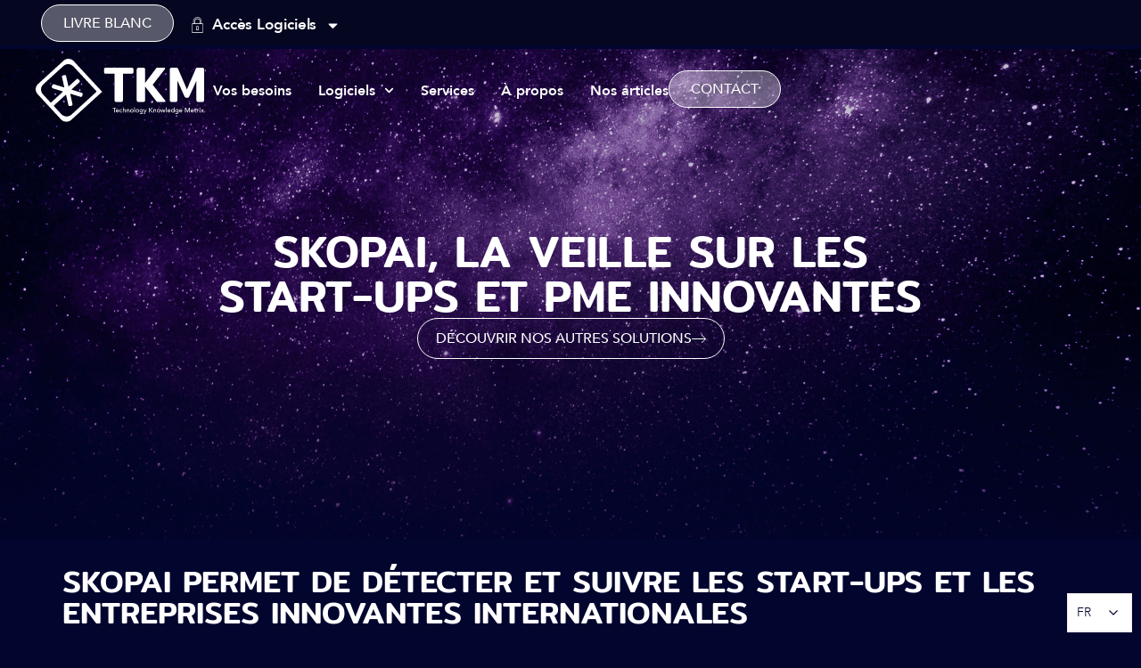

--- FILE ---
content_type: text/html; charset=utf-8
request_url: https://tkminnovation.io/tkm-logiciels/skopai/
body_size: 21554
content:
<!DOCTYPE html>
<html lang="fr-FR">
<head>
	<meta charset="UTF-8">
	
	<link rel="dns-prefetch" href="//static.addtoany.com"><link rel="dns-prefetch" href="//use.fontawesome.com"><link rel="dns-prefetch" href="//www.googletagmanager.com"><meta name="viewport" content="width=device-width"><link rel="dns-prefetch" href="//fonts.gstatic.com"><link rel="preconnect" href="//fonts.gstatic.com" crossorigin><link rel="stylesheet" href="https://fonts.googleapis.com/css?family=Roboto%3A100%2C100italic%2C200%2C200italic%2C300%2C300italic%2C400%2C400italic%2C500%2C500italic%2C600%2C600italic%2C700%2C700italic%2C800%2C800italic%2C900%2C900italic%7CPoppins%3A100%2C100italic%2C200%2C200italic%2C300%2C300italic%2C400%2C400italic%2C500%2C500italic%2C600%2C600italic%2C700%2C700italic%2C800%2C800italic%2C900%2C900italic&amp;display=swap"><link rel="preload" href="https://tkminnovation.io/wp-content/uploads/font-awesome/v6.6.0/css/svg-with-js.css" as="style"><link rel="preload" href="https://tkminnovation.io/wp-content/uploads/maxmegamenu/style.css?ver=8f667d" as="style"><link rel="preload" href="https://tkminnovation.io/wp-includes/css/dashicons.min.css?ver=6.9" as="style"><link rel="preload" href="https://tkminnovation.io/wp-content/themes/hello-elementor/style.min.css?ver=3.1.0" as="style"><link rel="preload" href="https://tkminnovation.io/wp-content/themes/hello-elementor/theme.min.css?ver=3.1.0" as="style"><link rel="preload" href="https://tkminnovation.io/wp-content/themes/hello-elementor/header-footer.min.css?ver=3.1.0" as="style"><link rel="preload" href="https://tkminnovation.io/wp-content/plugins/elementor/assets/css/frontend.min.css?ver=3.25.11" as="style"><link rel="preload" href="https://tkminnovation.io/wp-content/uploads/elementor/css/post-8.css?ver=1769558062" as="style"><link rel="preload" href="https://use.fontawesome.com/releases/v6.6.0/css/all.css" as="style"><link rel="preload" href="https://tkminnovation.io/wp-content/plugins/elementor-pro/assets/css/widget-nav-menu.min.css?ver=3.25.5" as="style"><link rel="preload" href="https://tkminnovation.io/wp-content/plugins/elementor/assets/css/widget-image.min.css?ver=3.25.11" as="style"><link rel="preload" href="https://tkminnovation.io/wp-content/plugins/elementor/assets/css/widget-heading.min.css?ver=3.25.11" as="style"><link rel="preload" href="https://tkminnovation.io/wp-content/plugins/elementor/assets/css/widget-text-editor.min.css?ver=3.25.11" as="style"><link rel="preload" href="https://tkminnovation.io/wp-content/plugins/elementor/assets/css/widget-social-icons.min.css?ver=3.25.11" as="style"><link rel="preload" href="https://tkminnovation.io/wp-content/plugins/elementor/assets/css/conditionals/apple-webkit.min.css?ver=3.25.11" as="style"><link rel="preload" href="https://tkminnovation.io/wp-content/plugins/elementor/assets/css/widget-icon-list.min.css?ver=3.25.11" as="style"><link rel="preload" href="https://tkminnovation.io/wp-content/plugins/elementor/assets/lib/swiper/v8/css/swiper.min.css?ver=8.4.5" as="style"><link rel="preload" href="https://tkminnovation.io/wp-content/plugins/elementor/assets/css/conditionals/e-swiper.min.css?ver=3.25.11" as="style"><link rel="preload" href="https://tkminnovation.io/wp-content/plugins/elementor-pro/assets/css/conditionals/popup.min.css?ver=3.25.5" as="style"><link rel="preload" href="https://tkminnovation.io/wp-content/plugins/elementor/assets/css/widget-image-carousel.min.css?ver=3.25.11" as="style"><link rel="preload" href="https://tkminnovation.io/wp-content/plugins/elementor-pro/assets/css/widget-testimonial-carousel.min.css?ver=3.25.5" as="style"><link rel="preload" href="https://tkminnovation.io/wp-content/plugins/elementor-pro/assets/css/widget-carousel-module-base.min.css?ver=3.25.5" as="style"><link rel="preload" href="https://tkminnovation.io/wp-content/uploads/elementor/css/post-2385.css?ver=1769590129" as="style"><link rel="preload" href="https://tkminnovation.io/wp-content/uploads/elementor/css/post-93.css?ver=1769558062" as="style"><link rel="preload" href="https://tkminnovation.io/wp-content/uploads/elementor/css/post-132.css?ver=1769558062" as="style"><link rel="preload" href="https://tkminnovation.io/wp-content/plugins/add-to-any/addtoany.min.css?ver=1.16" as="style"><link rel="preload" href="https://tkminnovation.io/wp-content/themes/hello-theme-child-master/style.css?ver=1.0.0" as="style"><link rel="preload" href="https://use.fontawesome.com/releases/v6.6.0/css/v4-shims.css" as="style"><link rel="preload" href="https://tkminnovation.io/wp-content/plugins/linguise/assets/css/front.bundle.css?ver=2.1.60" as="style"><link rel="preload" href="//www.googletagmanager.com/gtag/js?id=G-C8J3VZEV3G" as="script"><link rel="preload" href="https://tkminnovation.io/wp-content/plugins/google-analytics-for-wordpress/assets/js/frontend-gtag.js?ver=9.11.1" as="script"><link rel="preload" href="https://static.addtoany.com/menu/page.js" as="script"><link rel="preload" href="https://tkminnovation.io/wp-includes/js/jquery/jquery.min.js?ver=3.7.1" as="script"><link rel="preload" href="https://tkminnovation.io/wp-includes/js/jquery/jquery-migrate.min.js?ver=3.4.1" as="script"><link rel="preload" href="https://tkminnovation.io/wp-content/plugins/add-to-any/addtoany.min.js?ver=1.1" as="script"><link rel="preload" href="https://tkminnovation.io/wp-content/themes/hello-elementor/assets/js/hello-frontend.min.js?ver=3.1.0" as="script"><link rel="preload" href="https://tkminnovation.io/wp-content/plugins/elementor-pro/assets/lib/smartmenus/jquery.smartmenus.min.js?ver=1.2.1" as="script"><link rel="preload" href="https://tkminnovation.io/wp-includes/js/imagesloaded.min.js?ver=5.0.0" as="script"><link rel="preload" href="https://tkminnovation.io/wp-content/plugins/wp-smushit/app/assets/js/smush-lazy-load.min.js?ver=3.20.0" as="script"><link rel="preload" href="https://tkminnovation.io/wp-includes/js/hoverIntent.min.js?ver=1.10.2" as="script"><link rel="preload" href="https://tkminnovation.io/wp-content/plugins/megamenu/js/maxmegamenu.js?ver=3.7" as="script"><link rel="preload" href="https://tkminnovation.io/wp-content/plugins/linguise/assets/js/front.bundle.js?ver=2.1.60" as="script"><link rel="preload" href="https://tkminnovation.io/wp-content/plugins/elementor-pro/assets/js/webpack-pro.runtime.min.js?ver=3.25.5" as="script"><link rel="preload" href="https://tkminnovation.io/wp-content/plugins/elementor/assets/js/webpack.runtime.min.js?ver=3.25.11" as="script"><link rel="preload" href="https://tkminnovation.io/wp-content/plugins/elementor/assets/js/frontend-modules.min.js?ver=3.25.11" as="script"><link rel="preload" href="https://tkminnovation.io/wp-includes/js/dist/hooks.min.js?ver=dd5603f07f9220ed27f1" as="script"><link rel="preload" href="https://tkminnovation.io/wp-includes/js/dist/i18n.min.js?ver=c26c3dc7bed366793375" as="script"><link rel="preload" href="https://tkminnovation.io/wp-content/plugins/elementor-pro/assets/js/frontend.min.js?ver=3.25.5" as="script"><link rel="preload" href="https://tkminnovation.io/wp-includes/js/jquery/ui/core.min.js?ver=1.13.3" as="script"><link rel="preload" href="https://tkminnovation.io/wp-content/plugins/elementor/assets/js/frontend.min.js?ver=3.25.11" as="script"><link rel="preload" href="https://tkminnovation.io/wp-content/plugins/elementor-pro/assets/js/elements-handlers.min.js?ver=3.25.5" as="script"><link rel="preload" href="/s/162480.js" as="script"><link rel="preload" href="/s/76878e.js" as="script"><link rel="preload" href="/s/ccc14f.js" as="script"><link rel="profile" href="https://gmpg.org/xfn/11">
	<meta name="robots" content="index, follow, max-snippet:-1, max-image-preview:large, max-video-preview:-1">

	<!-- This site is optimized with the Yoast SEO plugin v25.6 - https://yoast.com/wordpress/plugins/seo/ -->
	<title>Skopai | Votre plateforme d'analyse et de veille start-up | TKM | Plateforme de veille technologique IA</title>
	<meta name="description" content="Skopai est un logiciel utilisant l’IA pour détecter les start-ups et entreprises innovantes et suivre leur actualité économique">
	<link rel="canonical" href="https://tkminnovation.io/tkm-logiciels/skopai/">
	<meta property="og:locale" content="fr_FR">
	<meta property="og:type" content="article">
	<meta property="og:title" content="Skopai | Votre plateforme d'analyse et de veille start-up | TKM | Plateforme de veille technologique IA">
	<meta property="og:description" content="Skopai est un logiciel utilisant l’IA pour détecter les start-ups et entreprises innovantes et suivre leur actualité économique">
	<meta property="og:url" content="https://tkminnovation.io/tkm-logiciels/skopai/">
	<meta property="og:site_name" content="TKM | Plateforme de veille technologique IA">
	<meta property="article:modified_time" content="2026-01-28T08:48:48+00:00">
	<meta property="og:image" content="https://tkminnovation.io/wp-content/uploads/2025/07/TKML-_3_-1.webp">
	<meta name="twitter:card" content="summary_large_image">
	<meta name="twitter:label1" content="Durée de lecture estimée">
	<meta name="twitter:data1" content="5 minutes">
	<!-- / Yoast SEO plugin. -->




<link rel="alternate" type="application/rss+xml" title="TKM | Plateforme de veille technologique IA » Flux" href="https://tkminnovation.io/feed/">
<link rel="alternate" type="application/rss+xml" title="TKM | Plateforme de veille technologique IA » Flux des commentaires" href="https://tkminnovation.io/comments/feed/">
<link rel="alternate" title="oEmbed (JSON)" type="application/json+oembed" href="https://tkminnovation.io/wp-json/oembed/1.0/embed?url=https%3A%2F%2Ftkminnovation.io%2Ftkm-logiciels%2Fskopai%2F">
<link rel="alternate" title="oEmbed (XML)" type="text/xml+oembed" href="https://tkminnovation.io/wp-json/oembed/1.0/embed?url=https%3A%2F%2Ftkminnovation.io%2Ftkm-logiciels%2Fskopai%2F&amp;format=xml">
		<!-- This site uses the Google Analytics by MonsterInsights plugin v9.11.1 - Using Analytics tracking - https://www.monsterinsights.com/ -->
							<script src="//www.googletagmanager.com/gtag/js?id=G-C8J3VZEV3G" data-cfasync="false" data-wpfc-render="false" async></script>
			<script data-cfasync="false" data-wpfc-render="false">
				var mi_version = '9.11.1';
				var mi_track_user = true;
				var mi_no_track_reason = '';
								var MonsterInsightsDefaultLocations = {"page_location":"https:\/\/tkminnovation.io\/tkm-logiciels\/skopai\/"};
								if ( typeof MonsterInsightsPrivacyGuardFilter === 'function' ) {
					var MonsterInsightsLocations = (typeof MonsterInsightsExcludeQuery === 'object') ? MonsterInsightsPrivacyGuardFilter( MonsterInsightsExcludeQuery ) : MonsterInsightsPrivacyGuardFilter( MonsterInsightsDefaultLocations );
				} else {
					var MonsterInsightsLocations = (typeof MonsterInsightsExcludeQuery === 'object') ? MonsterInsightsExcludeQuery : MonsterInsightsDefaultLocations;
				}

								var disableStrs = [
										'ga-disable-G-C8J3VZEV3G',
									];

				/* Function to detect opted out users */
				function __gtagTrackerIsOptedOut() {
					for (var index = 0; index < disableStrs.length; index++) {
						if (document.cookie.indexOf(disableStrs[index] + '=true') > -1) {
							return true;
						}
					}

					return false;
				}

				/* Disable tracking if the opt-out cookie exists. */
				if (__gtagTrackerIsOptedOut()) {
					for (var index = 0; index < disableStrs.length; index++) {
						window[disableStrs[index]] = true;
					}
				}

				/* Opt-out function */
				function __gtagTrackerOptout() {
					for (var index = 0; index < disableStrs.length; index++) {
						document.cookie = disableStrs[index] + '=true; expires=Thu, 31 Dec 2099 23:59:59 UTC; path=/';
						window[disableStrs[index]] = true;
					}
				}

				if ('undefined' === typeof gaOptout) {
					function gaOptout() {
						__gtagTrackerOptout();
					}
				}
								window.dataLayer = window.dataLayer || [];

				window.MonsterInsightsDualTracker = {
					helpers: {},
					trackers: {},
				};
				if (mi_track_user) {
					function __gtagDataLayer() {
						dataLayer.push(arguments);
					}

					function __gtagTracker(type, name, parameters) {
						if (!parameters) {
							parameters = {};
						}

						if (parameters.send_to) {
							__gtagDataLayer.apply(null, arguments);
							return;
						}

						if (type === 'event') {
														parameters.send_to = monsterinsights_frontend.v4_id;
							var hookName = name;
							if (typeof parameters['event_category'] !== 'undefined') {
								hookName = parameters['event_category'] + ':' + name;
							}

							if (typeof MonsterInsightsDualTracker.trackers[hookName] !== 'undefined') {
								MonsterInsightsDualTracker.trackers[hookName](parameters);
							} else {
								__gtagDataLayer('event', name, parameters);
							}
							
						} else {
							__gtagDataLayer.apply(null, arguments);
						}
					}

					__gtagTracker('js', new Date());
					__gtagTracker('set', {
						'developer_id.dZGIzZG': true,
											});
					if ( MonsterInsightsLocations.page_location ) {
						__gtagTracker('set', MonsterInsightsLocations);
					}
										__gtagTracker('config', 'G-C8J3VZEV3G', {"forceSSL":"true","link_attribution":"true"} );
										window.gtag = __gtagTracker;										(function () {
						/* https://developers.google.com/analytics/devguides/collection/analyticsjs/ */
						/* ga and __gaTracker compatibility shim. */
						var noopfn = function () {
							return null;
						};
						var newtracker = function () {
							return new Tracker();
						};
						var Tracker = function () {
							return null;
						};
						var p = Tracker.prototype;
						p.get = noopfn;
						p.set = noopfn;
						p.send = function () {
							var args = Array.prototype.slice.call(arguments);
							args.unshift('send');
							__gaTracker.apply(null, args);
						};
						var __gaTracker = function () {
							var len = arguments.length;
							if (len === 0) {
								return;
							}
							var f = arguments[len - 1];
							if (typeof f !== 'object' || f === null || typeof f.hitCallback !== 'function') {
								if ('send' === arguments[0]) {
									var hitConverted, hitObject = false, action;
									if ('event' === arguments[1]) {
										if ('undefined' !== typeof arguments[3]) {
											hitObject = {
												'eventAction': arguments[3],
												'eventCategory': arguments[2],
												'eventLabel': arguments[4],
												'value': arguments[5] ? arguments[5] : 1,
											}
										}
									}
									if ('pageview' === arguments[1]) {
										if ('undefined' !== typeof arguments[2]) {
											hitObject = {
												'eventAction': 'page_view',
												'page_path': arguments[2],
											}
										}
									}
									if (typeof arguments[2] === 'object') {
										hitObject = arguments[2];
									}
									if (typeof arguments[5] === 'object') {
										Object.assign(hitObject, arguments[5]);
									}
									if ('undefined' !== typeof arguments[1].hitType) {
										hitObject = arguments[1];
										if ('pageview' === hitObject.hitType) {
											hitObject.eventAction = 'page_view';
										}
									}
									if (hitObject) {
										action = 'timing' === arguments[1].hitType ? 'timing_complete' : hitObject.eventAction;
										hitConverted = mapArgs(hitObject);
										__gtagTracker('event', action, hitConverted);
									}
								}
								return;
							}

							function mapArgs(args) {
								var arg, hit = {};
								var gaMap = {
									'eventCategory': 'event_category',
									'eventAction': 'event_action',
									'eventLabel': 'event_label',
									'eventValue': 'event_value',
									'nonInteraction': 'non_interaction',
									'timingCategory': 'event_category',
									'timingVar': 'name',
									'timingValue': 'value',
									'timingLabel': 'event_label',
									'page': 'page_path',
									'location': 'page_location',
									'title': 'page_title',
									'referrer' : 'page_referrer',
								};
								for (arg in args) {
																		if (!(!args.hasOwnProperty(arg) || !gaMap.hasOwnProperty(arg))) {
										hit[gaMap[arg]] = args[arg];
									} else {
										hit[arg] = args[arg];
									}
								}
								return hit;
							}

							try {
								f.hitCallback();
							} catch (ex) {
							}
						};
						__gaTracker.create = newtracker;
						__gaTracker.getByName = newtracker;
						__gaTracker.getAll = function () {
							return [];
						};
						__gaTracker.remove = noopfn;
						__gaTracker.loaded = true;
						window['__gaTracker'] = __gaTracker;
					})();
									} else {
										console.log("");
					(function () {
						function __gtagTracker() {
							return null;
						}

						window['__gtagTracker'] = __gtagTracker;
						window['gtag'] = __gtagTracker;
					})();
									}
			</script>
							<!-- / Google Analytics by MonsterInsights -->
		<style id="wp-img-auto-sizes-contain-inline-css">
img:is([sizes=auto i],[sizes^="auto," i]){contain-intrinsic-size:3000px 1500px}
/*# sourceURL=wp-img-auto-sizes-contain-inline-css */
</style>
<style id="wp-emoji-styles-inline-css">

	img.wp-smiley, img.emoji {
		display: inline !important;
		border: none !important;
		box-shadow: none !important;
		height: 1em !important;
		width: 1em !important;
		margin: 0 0.07em !important;
		vertical-align: -0.1em !important;
		background: none !important;
		padding: 0 !important;
	}
/*# sourceURL=wp-emoji-styles-inline-css */
</style>
<style id="classic-theme-styles-inline-css">
/*! This file is auto-generated */
.wp-block-button__link{color:#fff;background-color:#32373c;border-radius:9999px;box-shadow:none;text-decoration:none;padding:calc(.667em + 2px) calc(1.333em + 2px);font-size:1.125em}.wp-block-file__button{background:#32373c;color:#fff;text-decoration:none}
/*# sourceURL=/wp-includes/css/classic-themes.min.css */
</style>
<style id="font-awesome-svg-styles-default-inline-css">
.svg-inline--fa {
  display: inline-block;
  height: 1em;
  overflow: visible;
  vertical-align: -.125em;
}
/*# sourceURL=font-awesome-svg-styles-default-inline-css */
</style>
<link rel="stylesheet" id="font-awesome-svg-styles-css" href="https://tkminnovation.io/wp-content/uploads/font-awesome/v6.6.0/css/svg-with-js.css" media="all">
<style id="font-awesome-svg-styles-inline-css">
   .wp-block-font-awesome-icon svg::before,
   .wp-rich-text-font-awesome-icon svg::before {content: unset;}
/*# sourceURL=font-awesome-svg-styles-inline-css */
</style>
<link rel="stylesheet" id="megamenu-css" href="https://tkminnovation.io/wp-content/uploads/maxmegamenu/style.css?ver=8f667d" media="all">
<link rel="stylesheet" id="dashicons-css" href="https://tkminnovation.io/wp-includes/css/dashicons.min.css?ver=6.9" media="all">
<link rel="stylesheet" id="hello-elementor-css" href="https://tkminnovation.io/wp-content/themes/hello-elementor/style.min.css?ver=3.1.0" media="all">
<link rel="stylesheet" id="hello-elementor-theme-style-css" href="https://tkminnovation.io/wp-content/themes/hello-elementor/theme.min.css?ver=3.1.0" media="all">
<link rel="stylesheet" id="hello-elementor-header-footer-css" href="https://tkminnovation.io/wp-content/themes/hello-elementor/header-footer.min.css?ver=3.1.0" media="all">
<link rel="stylesheet" id="elementor-frontend-css" href="https://tkminnovation.io/wp-content/plugins/elementor/assets/css/frontend.min.css?ver=3.25.11" media="all">
<link rel="stylesheet" id="elementor-post-8-css" href="https://tkminnovation.io/wp-content/uploads/elementor/css/post-8.css?ver=1769558062" media="all">
<link rel="stylesheet" id="font-awesome-official-css" href="https://use.fontawesome.com/releases/v6.6.0/css/all.css" media="all" integrity="sha384-h/hnnw1Bi4nbpD6kE7nYfCXzovi622sY5WBxww8ARKwpdLj5kUWjRuyiXaD1U2JT" crossorigin="anonymous">
<link rel="stylesheet" id="widget-nav-menu-css" href="https://tkminnovation.io/wp-content/plugins/elementor-pro/assets/css/widget-nav-menu.min.css?ver=3.25.5" media="all">
<link rel="stylesheet" id="widget-image-css" href="https://tkminnovation.io/wp-content/plugins/elementor/assets/css/widget-image.min.css?ver=3.25.11" media="all">
<link rel="stylesheet" id="widget-heading-css" href="https://tkminnovation.io/wp-content/plugins/elementor/assets/css/widget-heading.min.css?ver=3.25.11" media="all">
<link rel="stylesheet" id="widget-text-editor-css" href="https://tkminnovation.io/wp-content/plugins/elementor/assets/css/widget-text-editor.min.css?ver=3.25.11" media="all">
<link rel="stylesheet" id="widget-social-icons-css" href="https://tkminnovation.io/wp-content/plugins/elementor/assets/css/widget-social-icons.min.css?ver=3.25.11" media="all">
<link rel="stylesheet" id="e-apple-webkit-css" href="https://tkminnovation.io/wp-content/plugins/elementor/assets/css/conditionals/apple-webkit.min.css?ver=3.25.11" media="all">
<link rel="stylesheet" id="widget-icon-list-css" href="https://tkminnovation.io/wp-content/plugins/elementor/assets/css/widget-icon-list.min.css?ver=3.25.11" media="all">
<link rel="stylesheet" id="swiper-css" href="https://tkminnovation.io/wp-content/plugins/elementor/assets/lib/swiper/v8/css/swiper.min.css?ver=8.4.5" media="all">
<link rel="stylesheet" id="e-swiper-css" href="https://tkminnovation.io/wp-content/plugins/elementor/assets/css/conditionals/e-swiper.min.css?ver=3.25.11" media="all">
<link rel="stylesheet" id="e-popup-style-css" href="https://tkminnovation.io/wp-content/plugins/elementor-pro/assets/css/conditionals/popup.min.css?ver=3.25.5" media="all">
<link rel="stylesheet" id="widget-image-carousel-css" href="https://tkminnovation.io/wp-content/plugins/elementor/assets/css/widget-image-carousel.min.css?ver=3.25.11" media="all">
<link rel="stylesheet" id="widget-testimonial-carousel-css" href="https://tkminnovation.io/wp-content/plugins/elementor-pro/assets/css/widget-testimonial-carousel.min.css?ver=3.25.5" media="all">
<link rel="stylesheet" id="widget-carousel-module-base-css" href="https://tkminnovation.io/wp-content/plugins/elementor-pro/assets/css/widget-carousel-module-base.min.css?ver=3.25.5" media="all">
<link rel="stylesheet" id="elementor-post-2385-css" href="https://tkminnovation.io/wp-content/uploads/elementor/css/post-2385.css?ver=1769590129" media="all">
<link rel="stylesheet" id="elementor-post-93-css" href="https://tkminnovation.io/wp-content/uploads/elementor/css/post-93.css?ver=1769558062" media="all">
<link rel="stylesheet" id="elementor-post-132-css" href="https://tkminnovation.io/wp-content/uploads/elementor/css/post-132.css?ver=1769558062" media="all">
<link rel="stylesheet" id="addtoany-css" href="https://tkminnovation.io/wp-content/plugins/add-to-any/addtoany.min.css?ver=1.16" media="all">
<link rel="stylesheet" id="hello-elementor-child-style-css" href="https://tkminnovation.io/wp-content/themes/hello-theme-child-master/style.css?ver=1.0.0" media="all">
<link rel="stylesheet" id="font-awesome-official-v4shim-css" href="https://use.fontawesome.com/releases/v6.6.0/css/v4-shims.css" media="all" integrity="sha384-Heamg4F/EELwbmnBJapxaWTkcdX/DCrJpYgSshI5BkI7xghn3RvDcpG+1xUJt/7K" crossorigin="anonymous">

<link rel="preconnect" href="https://fonts.gstatic.com/" crossorigin><script src="https://tkminnovation.io/wp-content/plugins/google-analytics-for-wordpress/assets/js/frontend-gtag.js?ver=9.11.1" id="monsterinsights-frontend-script-js" async data-wp-strategy="async"></script>
<script data-cfasync="false" data-wpfc-render="false" id="monsterinsights-frontend-script-js-extra">var monsterinsights_frontend = {"js_events_tracking":"true","download_extensions":"doc,pdf,ppt,zip,xls,docx,pptx,xlsx","inbound_paths":"[{\"path\":\"\\\/go\\\/\",\"label\":\"affiliate\"},{\"path\":\"\\\/recommend\\\/\",\"label\":\"affiliate\"}]","home_url":"https:\/\/tkminnovation.io","hash_tracking":"false","v4_id":"G-C8J3VZEV3G"};</script>
<script id="addtoany-core-js-before">
window.a2a_config=window.a2a_config||{};a2a_config.callbacks=[];a2a_config.overlays=[];a2a_config.templates={};a2a_localize = {
	Share: "Partager",
	Save: "Enregistrer",
	Subscribe: "S'abonner",
	Email: "E-mail",
	Bookmark: "Marque-page",
	ShowAll: "Montrer tout",
	ShowLess: "Montrer moins",
	FindServices: "Trouver des service(s)",
	FindAnyServiceToAddTo: "Trouver instantan&eacute;ment des services &agrave; ajouter &agrave;",
	PoweredBy: "Propuls&eacute; par",
	ShareViaEmail: "Partager par e-mail",
	SubscribeViaEmail: "S’abonner par e-mail",
	BookmarkInYourBrowser: "Ajouter un signet dans votre navigateur",
	BookmarkInstructions: "Appuyez sur Ctrl+D ou \u2318+D pour mettre cette page en signet",
	AddToYourFavorites: "Ajouter &agrave; vos favoris",
	SendFromWebOrProgram: "Envoyer depuis n’importe quelle adresse e-mail ou logiciel e-mail",
	EmailProgram: "Programme d’e-mail",
	More: "Plus&#8230;",
	ThanksForSharing: "Merci de partager !",
	ThanksForFollowing: "Merci de nous suivre !"
};

a2a_config.icon_color="transparent,#d211ff";

//# sourceURL=addtoany-core-js-before
</script>
<script defer src="https://static.addtoany.com/menu/page.js" id="addtoany-core-js"></script>
<script src="https://tkminnovation.io/wp-includes/js/jquery/jquery.min.js?ver=3.7.1" id="jquery-core-js"></script>
<script src="https://tkminnovation.io/wp-includes/js/jquery/jquery-migrate.min.js?ver=3.4.1" id="jquery-migrate-js"></script>
<script defer src="https://tkminnovation.io/wp-content/plugins/add-to-any/addtoany.min.js?ver=1.1" id="addtoany-jquery-js"></script>
<link rel="https://api.w.org/" href="https://tkminnovation.io/wp-json/"><link rel="alternate" title="JSON" type="application/json" href="https://tkminnovation.io/wp-json/wp/v2/pages/2385"><link rel="EditURI" type="application/rsd+xml" title="RSD" href="https://tkminnovation.io/xmlrpc.php?rsd">
<meta name="generator" content="WordPress 6.9">
<link rel="shortlink" href="https://tkminnovation.io/?p=2385">
<meta name="cdp-version" content="1.5.0"><!-- Google Tag Manager -->
<script src="/s/162480.js"></script>
<!-- End Google Tag Manager -->
<meta charset="”utf-8″">		<script src="/s/76878e.js"></script>
				<style>
			.no-js img.lazyload {
				display: none;
			}

			figure.wp-block-image img.lazyloading {
				min-width: 150px;
			}

			.lazyload,
			.lazyloading {
				--smush-placeholder-width: 100px;
				--smush-placeholder-aspect-ratio: 1/1;
				width: var(--smush-placeholder-width) !important;
				aspect-ratio: var(--smush-placeholder-aspect-ratio) !important;
			}

						.lazyload, .lazyloading {
				opacity: 0;
			}

			.lazyloaded {
				opacity: 1;
				transition: opacity 400ms;
				transition-delay: 0ms;
			}

					</style>
		<link rel="alternate" hreflang="fr" href="https://tkminnovation.io/tkm-logiciels/skopai/">
<link rel="alternate" hreflang="de" href="https://tkminnovation.io/de/tkm-logiciels/skopai/">
<link rel="alternate" hreflang="en" href="https://tkminnovation.io/en/tkm-logiciels/skopai/">
<link rel="alternate" hreflang="es" href="https://tkminnovation.io/es/tkm-logiciels/skopai/">
<link rel="alternate" hreflang="x-default" href="https://tkminnovation.io/tkm-logiciels/skopai/">

<script type="application/ld+json" class="saswp-schema-markup-output">
[{"@context":"https:\/\/schema.org\/","@type":"BreadcrumbList","@id":"https:\/\/tkminnovation.io\/tkm-logiciels\/skopai\/#breadcrumb","itemListElement":[{"@type":"ListItem","position":1,"item":{"@id":"https:\/\/tkminnovation.io","name":"Technology Knowledge Metrix"}},{"@type":"ListItem","position":2,"item":{"@id":"https:\/\/tkminnovation.io\/tkm-logiciels\/","name":"TKM Logiciels | Outils performants pour la veille, la R&#038;D et l&#8217;innovation"}},{"@type":"ListItem","position":3,"item":{"@id":"https:\/\/tkminnovation.io\/tkm-logiciels\/skopai\/","name":"Skopai | Votre plateforme d&#8217;analyse et de veille start-up"}}]}]
</script>

			<style>
				.e-con.e-parent:nth-of-type(n+4):not(.e-lazyloaded):not(.e-no-lazyload),
				.e-con.e-parent:nth-of-type(n+4):not(.e-lazyloaded):not(.e-no-lazyload) * {
					background-image: none !important;
				}
				@media screen and (max-height: 1024px) {
					.e-con.e-parent:nth-of-type(n+3):not(.e-lazyloaded):not(.e-no-lazyload),
					.e-con.e-parent:nth-of-type(n+3):not(.e-lazyloaded):not(.e-no-lazyload) * {
						background-image: none !important;
					}
				}
				@media screen and (max-height: 640px) {
					.e-con.e-parent:nth-of-type(n+2):not(.e-lazyloaded):not(.e-no-lazyload),
					.e-con.e-parent:nth-of-type(n+2):not(.e-lazyloaded):not(.e-no-lazyload) * {
						background-image: none !important;
					}
				}
			</style>
			<meta name="redi-version" content="1.2.7"><meta name="msvalidate.01" content="BCBC3D6C30C2ACB012F9A7282190C18E"><!-- Google Tag Manager -->
<script src="/s/162480.js"></script>
<!-- End Google Tag Manager --><link rel="icon" href="https://tkminnovation.io/wp-content/uploads/2024/07/symbole.svg" sizes="32x32">
<link rel="icon" href="https://tkminnovation.io/wp-content/uploads/2024/07/symbole.svg" sizes="192x192">
<link rel="apple-touch-icon" href="https://tkminnovation.io/wp-content/uploads/2024/07/symbole.svg">
<meta name="msapplication-TileImage" content="https://tkminnovation.io/wp-content/uploads/2024/07/symbole.svg">
<style type="text/css">/** Mega Menu CSS: fs **/</style>
<style id="global-styles-inline-css">
:root{--wp--preset--aspect-ratio--square: 1;--wp--preset--aspect-ratio--4-3: 4/3;--wp--preset--aspect-ratio--3-4: 3/4;--wp--preset--aspect-ratio--3-2: 3/2;--wp--preset--aspect-ratio--2-3: 2/3;--wp--preset--aspect-ratio--16-9: 16/9;--wp--preset--aspect-ratio--9-16: 9/16;--wp--preset--color--black: #000000;--wp--preset--color--cyan-bluish-gray: #abb8c3;--wp--preset--color--white: #ffffff;--wp--preset--color--pale-pink: #f78da7;--wp--preset--color--vivid-red: #cf2e2e;--wp--preset--color--luminous-vivid-orange: #ff6900;--wp--preset--color--luminous-vivid-amber: #fcb900;--wp--preset--color--light-green-cyan: #7bdcb5;--wp--preset--color--vivid-green-cyan: #00d084;--wp--preset--color--pale-cyan-blue: #8ed1fc;--wp--preset--color--vivid-cyan-blue: #0693e3;--wp--preset--color--vivid-purple: #9b51e0;--wp--preset--gradient--vivid-cyan-blue-to-vivid-purple: linear-gradient(135deg,rgb(6,147,227) 0%,rgb(155,81,224) 100%);--wp--preset--gradient--light-green-cyan-to-vivid-green-cyan: linear-gradient(135deg,rgb(122,220,180) 0%,rgb(0,208,130) 100%);--wp--preset--gradient--luminous-vivid-amber-to-luminous-vivid-orange: linear-gradient(135deg,rgb(252,185,0) 0%,rgb(255,105,0) 100%);--wp--preset--gradient--luminous-vivid-orange-to-vivid-red: linear-gradient(135deg,rgb(255,105,0) 0%,rgb(207,46,46) 100%);--wp--preset--gradient--very-light-gray-to-cyan-bluish-gray: linear-gradient(135deg,rgb(238,238,238) 0%,rgb(169,184,195) 100%);--wp--preset--gradient--cool-to-warm-spectrum: linear-gradient(135deg,rgb(74,234,220) 0%,rgb(151,120,209) 20%,rgb(207,42,186) 40%,rgb(238,44,130) 60%,rgb(251,105,98) 80%,rgb(254,248,76) 100%);--wp--preset--gradient--blush-light-purple: linear-gradient(135deg,rgb(255,206,236) 0%,rgb(152,150,240) 100%);--wp--preset--gradient--blush-bordeaux: linear-gradient(135deg,rgb(254,205,165) 0%,rgb(254,45,45) 50%,rgb(107,0,62) 100%);--wp--preset--gradient--luminous-dusk: linear-gradient(135deg,rgb(255,203,112) 0%,rgb(199,81,192) 50%,rgb(65,88,208) 100%);--wp--preset--gradient--pale-ocean: linear-gradient(135deg,rgb(255,245,203) 0%,rgb(182,227,212) 50%,rgb(51,167,181) 100%);--wp--preset--gradient--electric-grass: linear-gradient(135deg,rgb(202,248,128) 0%,rgb(113,206,126) 100%);--wp--preset--gradient--midnight: linear-gradient(135deg,rgb(2,3,129) 0%,rgb(40,116,252) 100%);--wp--preset--font-size--small: 13px;--wp--preset--font-size--medium: 20px;--wp--preset--font-size--large: 36px;--wp--preset--font-size--x-large: 42px;--wp--preset--spacing--20: 0.44rem;--wp--preset--spacing--30: 0.67rem;--wp--preset--spacing--40: 1rem;--wp--preset--spacing--50: 1.5rem;--wp--preset--spacing--60: 2.25rem;--wp--preset--spacing--70: 3.38rem;--wp--preset--spacing--80: 5.06rem;--wp--preset--shadow--natural: 6px 6px 9px rgba(0, 0, 0, 0.2);--wp--preset--shadow--deep: 12px 12px 50px rgba(0, 0, 0, 0.4);--wp--preset--shadow--sharp: 6px 6px 0px rgba(0, 0, 0, 0.2);--wp--preset--shadow--outlined: 6px 6px 0px -3px rgb(255, 255, 255), 6px 6px rgb(0, 0, 0);--wp--preset--shadow--crisp: 6px 6px 0px rgb(0, 0, 0);}:where(.is-layout-flex){gap: 0.5em;}:where(.is-layout-grid){gap: 0.5em;}body .is-layout-flex{display: flex;}.is-layout-flex{flex-wrap: wrap;align-items: center;}.is-layout-flex > :is(*, div){margin: 0;}body .is-layout-grid{display: grid;}.is-layout-grid > :is(*, div){margin: 0;}:where(.wp-block-columns.is-layout-flex){gap: 2em;}:where(.wp-block-columns.is-layout-grid){gap: 2em;}:where(.wp-block-post-template.is-layout-flex){gap: 1.25em;}:where(.wp-block-post-template.is-layout-grid){gap: 1.25em;}.has-black-color{color: var(--wp--preset--color--black) !important;}.has-cyan-bluish-gray-color{color: var(--wp--preset--color--cyan-bluish-gray) !important;}.has-white-color{color: var(--wp--preset--color--white) !important;}.has-pale-pink-color{color: var(--wp--preset--color--pale-pink) !important;}.has-vivid-red-color{color: var(--wp--preset--color--vivid-red) !important;}.has-luminous-vivid-orange-color{color: var(--wp--preset--color--luminous-vivid-orange) !important;}.has-luminous-vivid-amber-color{color: var(--wp--preset--color--luminous-vivid-amber) !important;}.has-light-green-cyan-color{color: var(--wp--preset--color--light-green-cyan) !important;}.has-vivid-green-cyan-color{color: var(--wp--preset--color--vivid-green-cyan) !important;}.has-pale-cyan-blue-color{color: var(--wp--preset--color--pale-cyan-blue) !important;}.has-vivid-cyan-blue-color{color: var(--wp--preset--color--vivid-cyan-blue) !important;}.has-vivid-purple-color{color: var(--wp--preset--color--vivid-purple) !important;}.has-black-background-color{background-color: var(--wp--preset--color--black) !important;}.has-cyan-bluish-gray-background-color{background-color: var(--wp--preset--color--cyan-bluish-gray) !important;}.has-white-background-color{background-color: var(--wp--preset--color--white) !important;}.has-pale-pink-background-color{background-color: var(--wp--preset--color--pale-pink) !important;}.has-vivid-red-background-color{background-color: var(--wp--preset--color--vivid-red) !important;}.has-luminous-vivid-orange-background-color{background-color: var(--wp--preset--color--luminous-vivid-orange) !important;}.has-luminous-vivid-amber-background-color{background-color: var(--wp--preset--color--luminous-vivid-amber) !important;}.has-light-green-cyan-background-color{background-color: var(--wp--preset--color--light-green-cyan) !important;}.has-vivid-green-cyan-background-color{background-color: var(--wp--preset--color--vivid-green-cyan) !important;}.has-pale-cyan-blue-background-color{background-color: var(--wp--preset--color--pale-cyan-blue) !important;}.has-vivid-cyan-blue-background-color{background-color: var(--wp--preset--color--vivid-cyan-blue) !important;}.has-vivid-purple-background-color{background-color: var(--wp--preset--color--vivid-purple) !important;}.has-black-border-color{border-color: var(--wp--preset--color--black) !important;}.has-cyan-bluish-gray-border-color{border-color: var(--wp--preset--color--cyan-bluish-gray) !important;}.has-white-border-color{border-color: var(--wp--preset--color--white) !important;}.has-pale-pink-border-color{border-color: var(--wp--preset--color--pale-pink) !important;}.has-vivid-red-border-color{border-color: var(--wp--preset--color--vivid-red) !important;}.has-luminous-vivid-orange-border-color{border-color: var(--wp--preset--color--luminous-vivid-orange) !important;}.has-luminous-vivid-amber-border-color{border-color: var(--wp--preset--color--luminous-vivid-amber) !important;}.has-light-green-cyan-border-color{border-color: var(--wp--preset--color--light-green-cyan) !important;}.has-vivid-green-cyan-border-color{border-color: var(--wp--preset--color--vivid-green-cyan) !important;}.has-pale-cyan-blue-border-color{border-color: var(--wp--preset--color--pale-cyan-blue) !important;}.has-vivid-cyan-blue-border-color{border-color: var(--wp--preset--color--vivid-cyan-blue) !important;}.has-vivid-purple-border-color{border-color: var(--wp--preset--color--vivid-purple) !important;}.has-vivid-cyan-blue-to-vivid-purple-gradient-background{background: var(--wp--preset--gradient--vivid-cyan-blue-to-vivid-purple) !important;}.has-light-green-cyan-to-vivid-green-cyan-gradient-background{background: var(--wp--preset--gradient--light-green-cyan-to-vivid-green-cyan) !important;}.has-luminous-vivid-amber-to-luminous-vivid-orange-gradient-background{background: var(--wp--preset--gradient--luminous-vivid-amber-to-luminous-vivid-orange) !important;}.has-luminous-vivid-orange-to-vivid-red-gradient-background{background: var(--wp--preset--gradient--luminous-vivid-orange-to-vivid-red) !important;}.has-very-light-gray-to-cyan-bluish-gray-gradient-background{background: var(--wp--preset--gradient--very-light-gray-to-cyan-bluish-gray) !important;}.has-cool-to-warm-spectrum-gradient-background{background: var(--wp--preset--gradient--cool-to-warm-spectrum) !important;}.has-blush-light-purple-gradient-background{background: var(--wp--preset--gradient--blush-light-purple) !important;}.has-blush-bordeaux-gradient-background{background: var(--wp--preset--gradient--blush-bordeaux) !important;}.has-luminous-dusk-gradient-background{background: var(--wp--preset--gradient--luminous-dusk) !important;}.has-pale-ocean-gradient-background{background: var(--wp--preset--gradient--pale-ocean) !important;}.has-electric-grass-gradient-background{background: var(--wp--preset--gradient--electric-grass) !important;}.has-midnight-gradient-background{background: var(--wp--preset--gradient--midnight) !important;}.has-small-font-size{font-size: var(--wp--preset--font-size--small) !important;}.has-medium-font-size{font-size: var(--wp--preset--font-size--medium) !important;}.has-large-font-size{font-size: var(--wp--preset--font-size--large) !important;}.has-x-large-font-size{font-size: var(--wp--preset--font-size--x-large) !important;}
/*# sourceURL=global-styles-inline-css */
</style>
<link rel="stylesheet" id="linguise_switcher-css" href="https://tkminnovation.io/wp-content/plugins/linguise/assets/css/front.bundle.css?ver=2.1.60" media="all">
<style id="linguise_switcher-inline-css">

                .linguise_switcher span.linguise_language_icon, #linguise_popup li span.linguise_flags {
                        width: 24px;
                        height: 24px;
                }.lccaret svg {fill: #02052e !important}.linguise_lang_name {color: #02052e !important}.popup_linguise_lang_name {color: #02052e !important}.linguise_current_lang:hover .lccaret svg {fill: #02052e !important}.linguise_lang_name:hover, .linguise_current_lang:hover .linguise_lang_name, .linguise-lang-item:hover .linguise_lang_name {color: #02052e !important}.popup_linguise_lang_name:hover, .linguise-lang-item:hover .popup_linguise_lang_name {color: #02052e !important}.linguise_switcher span.linguise_language_icon, #linguise_popup li .linguise_flags {box-shadow: 2px 2px 12px 0px rgba(238, 238, 238, 1) !important}.linguise_switcher span.linguise_language_icon:hover, #linguise_popup li .linguise_flags:hover {box-shadow: 3px 3px 6px 0px rgba(191, 191, 191, 1) !important}
/*# sourceURL=linguise_switcher-inline-css */
</style>
</head>
<body class="wp-singular page-template-default page page-id-2385 page-child parent-pageid-4147 wp-custom-logo wp-theme-hello-elementor wp-child-theme-hello-theme-child-master elementor-default elementor-kit-8 elementor-page elementor-page-2385">


<!-- Google Tag Manager (noscript) -->
<noscript><iframe data-src="https://www.googletagmanager.com/ns.html?id=GTM-K27MNFPL" height="0" width="0" style="display:none;visibility:hidden" src="[data-uri]" class="lazyload" data-load-mode="1"></iframe></noscript>
<!-- End Google Tag Manager (noscript) -->
<a class="skip-link screen-reader-text" href="#content">Aller au contenu</a>

		<header data-elementor-type="header" data-elementor-id="93" class="elementor elementor-93 elementor-location-header" data-elementor-post-type="elementor_library">
			<div class="elementor-element elementor-element-1d96a6 e-con-full elementor-hidden-mobile e-flex e-con e-parent" data-id="1d96a6" data-element_type="container" id="header_pop">
		<div class="elementor-element elementor-element-2831165b e-flex e-con-boxed e-con e-child" data-id="2831165b" data-element_type="container" data-settings='{"background_background":"classic"}'>
					<div class="e-con-inner">
		<div class="elementor-element elementor-element-26d8715b e-con-full e-flex e-con e-child" data-id="26d8715b" data-element_type="container">
				<div class="elementor-element elementor-element-bef639d elementor-widget elementor-widget-button" data-id="bef639d" data-element_type="widget" data-widget_type="button.default">
				<div class="elementor-widget-container">
							<div class="elementor-button-wrapper">
					<a class="elementor-button elementor-button-link elementor-size-sm" href="https://tkminnovation.io/livre-blanc-veille-technologique" target="_blank">
						<span class="elementor-button-content-wrapper">
									<span class="elementor-button-text">LIVRE BLANC</span>
					</span>
					</a>
				</div>
						</div>
				</div>
				<div class="elementor-element elementor-element-152c176 elementor-nav-menu__align-end elementor-nav-menu--dropdown-tablet elementor-nav-menu__text-align-aside elementor-nav-menu--toggle elementor-nav-menu--burger elementor-widget elementor-widget-nav-menu" data-id="152c176" data-element_type="widget" data-settings='{"layout":"horizontal","submenu_icon":{"value":"&lt;svg class=\"e-font-icon-svg e-fas-caret-down\" viewBox=\"0 0 320 512\" xmlns=\"http:\/\/www.w3.org\/2000\/svg\"&gt;&lt;path d=\"M31.3 192h257.3c17.8 0 26.7 21.5 14.1 34.1L174.1 354.8c-7.8 7.8-20.5 7.8-28.3 0L17.2 226.1C4.6 213.5 13.5 192 31.3 192z\"&gt;&lt;\/path&gt;&lt;\/svg&gt;","library":"fa-solid"},"toggle":"burger"}' data-widget_type="nav-menu.default">
				<div class="elementor-widget-container">
						<nav aria-label="Menu" class="elementor-nav-menu--main elementor-nav-menu__container elementor-nav-menu--layout-horizontal e--pointer-underline e--animation-fade">
				<ul id="menu-1-152c176" class="elementor-nav-menu"><li class="menu-item menu-item-type-custom menu-item-object-custom menu-item-has-children menu-item-674"><a target="_blank" class="elementor-item"><img data-src="https://tkminnovation.io/wp-content/uploads/2024/07/menu-logiciels-3.svg" src="[data-uri]" class="lazyload">  Accès Logiciels</a>
<ul class="sub-menu elementor-nav-menu--dropdown">
	<li class="menu-item menu-item-type-custom menu-item-object-custom menu-item-4540"><a href="https://app.ipmetrix.io/" class="elementor-sub-item">Accès IPMetrix</a></li>
	<li class="menu-item menu-item-type-custom menu-item-object-custom menu-item-4539"><a href="https://client.skopai.com/login?directLogin=true" class="elementor-sub-item">Accès SKOPAI</a></li>
</ul>
</li>
</ul>			</nav>
					<div class="elementor-menu-toggle" role="button" tabindex="0" aria-label="Permuter le menu" aria-expanded="false">
			<svg aria-hidden="true" role="presentation" class="elementor-menu-toggle__icon--open e-font-icon-svg e-eicon-menu-bar" viewbox="0 0 1000 1000" xmlns="http://www.w3.org/2000/svg"><path d="M104 333H896C929 333 958 304 958 271S929 208 896 208H104C71 208 42 237 42 271S71 333 104 333ZM104 583H896C929 583 958 554 958 521S929 458 896 458H104C71 458 42 487 42 521S71 583 104 583ZM104 833H896C929 833 958 804 958 771S929 708 896 708H104C71 708 42 737 42 771S71 833 104 833Z"></path></svg><svg aria-hidden="true" role="presentation" class="elementor-menu-toggle__icon--close e-font-icon-svg e-eicon-close" viewbox="0 0 1000 1000" xmlns="http://www.w3.org/2000/svg"><path d="M742 167L500 408 258 167C246 154 233 150 217 150 196 150 179 158 167 167 154 179 150 196 150 212 150 229 154 242 171 254L408 500 167 742C138 771 138 800 167 829 196 858 225 858 254 829L496 587 738 829C750 842 767 846 783 846 800 846 817 842 829 829 842 817 846 804 846 783 846 767 842 750 829 737L588 500 833 258C863 229 863 200 833 171 804 137 775 137 742 167Z"></path></svg>			<span class="elementor-screen-only">Menu</span>
		</div>
					<nav class="elementor-nav-menu--dropdown elementor-nav-menu__container" aria-hidden="true">
				<ul id="menu-2-152c176" class="elementor-nav-menu"><li class="menu-item menu-item-type-custom menu-item-object-custom menu-item-has-children menu-item-674"><a target="_blank" class="elementor-item" tabindex="-1"><img data-src="https://tkminnovation.io/wp-content/uploads/2024/07/menu-logiciels-3.svg" src="[data-uri]" class="lazyload">  Accès Logiciels</a>
<ul class="sub-menu elementor-nav-menu--dropdown">
	<li class="menu-item menu-item-type-custom menu-item-object-custom menu-item-4540"><a href="https://app.ipmetrix.io/" class="elementor-sub-item" tabindex="-1">Accès IPMetrix</a></li>
	<li class="menu-item menu-item-type-custom menu-item-object-custom menu-item-4539"><a href="https://client.skopai.com/login?directLogin=true" class="elementor-sub-item" tabindex="-1">Accès SKOPAI</a></li>
</ul>
</li>
</ul>			</nav>
				</div>
				</div>
				</div>
					</div>
				</div>
		<div class="elementor-element elementor-element-7760c4b5 e-flex e-con-boxed e-con e-child" data-id="7760c4b5" data-element_type="container">
					<div class="e-con-inner">
				<div class="elementor-element elementor-element-d84a86a elementor-widget elementor-widget-theme-site-logo elementor-widget-image" data-id="d84a86a" data-element_type="widget" data-widget_type="theme-site-logo.default">
				<div class="elementor-widget-container">
									<a href="https://tkminnovation.io">
			<img fetchpriority="high" width="2590" height="976" src="/s/img/wp-content/uploads/2024/07/logo-blanc-tkm.svg" class="attachment-full size-full wp-image-501" alt="logo-blanc-tkm">				</a>
									</div>
				</div>
		<div class="elementor-element elementor-element-7047bcf e-con-full elementor-hidden-mobile e-flex e-con e-child" data-id="7047bcf" data-element_type="container">
				<div class="elementor-element elementor-element-6ff36510 elementor-nav-menu__align-end elementor-nav-menu--stretch elementor-nav-menu__text-align-center elementor-nav-menu--dropdown-tablet elementor-nav-menu--toggle elementor-nav-menu--burger elementor-widget elementor-widget-nav-menu" data-id="6ff36510" data-element_type="widget" data-settings='{"full_width":"stretch","submenu_icon":{"value":"&lt;svg class=\"fa-svg-chevron-down e-font-icon-svg e-fas-chevron-down\" viewBox=\"0 0 448 512\" xmlns=\"http:\/\/www.w3.org\/2000\/svg\"&gt;&lt;path d=\"M207.029 381.476L12.686 187.132c-9.373-9.373-9.373-24.569 0-33.941l22.667-22.667c9.357-9.357 24.522-9.375 33.901-.04L224 284.505l154.745-154.021c9.379-9.335 24.544-9.317 33.901.04l22.667 22.667c9.373 9.373 9.373 24.569 0 33.941L240.971 381.476c-9.373 9.372-24.569 9.372-33.942 0z\"&gt;&lt;\/path&gt;&lt;\/svg&gt;","library":"fa-solid"},"layout":"horizontal","toggle":"burger"}' data-widget_type="nav-menu.default">
				<div class="elementor-widget-container">
						<nav aria-label="Menu" class="elementor-nav-menu--main elementor-nav-menu__container elementor-nav-menu--layout-horizontal e--pointer-underline e--animation-fade">
				<ul id="menu-1-6ff36510" class="elementor-nav-menu"><li class="menu-item menu-item-type-post_type menu-item-object-page menu-item-32"><a href="https://tkminnovation.io/vos-besoins/" class="elementor-item">Vos besoins</a></li>
<li class="menu-item menu-item-type-post_type menu-item-object-page current-page-ancestor current-menu-ancestor current-menu-parent current-page-parent current_page_parent current_page_ancestor menu-item-has-children menu-item-4218"><a href="https://tkminnovation.io/tkm-logiciels/" class="elementor-item">Logiciels</a>
<ul class="sub-menu elementor-nav-menu--dropdown">
	<li class="menu-item menu-item-type-post_type menu-item-object-page menu-item-4142"><a href="https://tkminnovation.io/tkm-logiciels/ipmetrix/" class="elementor-sub-item">IPMetrix</a></li>
	<li class="menu-item menu-item-type-post_type menu-item-object-page current-menu-item page_item page-item-2385 current_page_item menu-item-4143"><a href="https://tkminnovation.io/tkm-logiciels/skopai/" aria-current="page" class="elementor-sub-item elementor-item-active">Skopai</a></li>
	<li class="menu-item menu-item-type-post_type menu-item-object-page menu-item-4144"><a href="https://tkminnovation.io/tkm-logiciels/frontview/" class="elementor-sub-item">Front View</a></li>
	<li class="menu-item menu-item-type-post_type menu-item-object-page menu-item-4145"><a href="https://tkminnovation.io/tkm-logiciels/datalake/" class="elementor-sub-item">Data Lake</a></li>
	<li class="menu-item menu-item-type-post_type menu-item-object-page menu-item-4146"><a href="https://tkminnovation.io/tkm-logiciels/izinov/" class="elementor-sub-item">Izinov</a></li>
</ul>
</li>
<li class="menu-item menu-item-type-post_type menu-item-object-page menu-item-31"><a href="https://tkminnovation.io/tkm-services/" class="elementor-item">Services</a></li>
<li class="menu-item menu-item-type-post_type menu-item-object-page menu-item-27"><a href="https://tkminnovation.io/a-propos/" class="elementor-item">À propos</a></li>
<li class="menu-item menu-item-type-taxonomy menu-item-object-category menu-item-3404"><a href="https://tkminnovation.io/category/articles/" class="elementor-item">Nos articles</a></li>
</ul>			</nav>
					<div class="elementor-menu-toggle" role="button" tabindex="0" aria-label="Permuter le menu" aria-expanded="false">
			<svg aria-hidden="true" role="presentation" class="elementor-menu-toggle__icon--open e-font-icon-svg e-eicon-menu-bar" viewbox="0 0 1000 1000" xmlns="http://www.w3.org/2000/svg"><path d="M104 333H896C929 333 958 304 958 271S929 208 896 208H104C71 208 42 237 42 271S71 333 104 333ZM104 583H896C929 583 958 554 958 521S929 458 896 458H104C71 458 42 487 42 521S71 583 104 583ZM104 833H896C929 833 958 804 958 771S929 708 896 708H104C71 708 42 737 42 771S71 833 104 833Z"></path></svg><svg aria-hidden="true" role="presentation" class="elementor-menu-toggle__icon--close e-font-icon-svg e-eicon-close" viewbox="0 0 1000 1000" xmlns="http://www.w3.org/2000/svg"><path d="M742 167L500 408 258 167C246 154 233 150 217 150 196 150 179 158 167 167 154 179 150 196 150 212 150 229 154 242 171 254L408 500 167 742C138 771 138 800 167 829 196 858 225 858 254 829L496 587 738 829C750 842 767 846 783 846 800 846 817 842 829 829 842 817 846 804 846 783 846 767 842 750 829 737L588 500 833 258C863 229 863 200 833 171 804 137 775 137 742 167Z"></path></svg>			<span class="elementor-screen-only">Menu</span>
		</div>
					<nav class="elementor-nav-menu--dropdown elementor-nav-menu__container" aria-hidden="true">
				<ul id="menu-2-6ff36510" class="elementor-nav-menu"><li class="menu-item menu-item-type-post_type menu-item-object-page menu-item-32"><a href="https://tkminnovation.io/vos-besoins/" class="elementor-item" tabindex="-1">Vos besoins</a></li>
<li class="menu-item menu-item-type-post_type menu-item-object-page current-page-ancestor current-menu-ancestor current-menu-parent current-page-parent current_page_parent current_page_ancestor menu-item-has-children menu-item-4218"><a href="https://tkminnovation.io/tkm-logiciels/" class="elementor-item" tabindex="-1">Logiciels</a>
<ul class="sub-menu elementor-nav-menu--dropdown">
	<li class="menu-item menu-item-type-post_type menu-item-object-page menu-item-4142"><a href="https://tkminnovation.io/tkm-logiciels/ipmetrix/" class="elementor-sub-item" tabindex="-1">IPMetrix</a></li>
	<li class="menu-item menu-item-type-post_type menu-item-object-page current-menu-item page_item page-item-2385 current_page_item menu-item-4143"><a href="https://tkminnovation.io/tkm-logiciels/skopai/" aria-current="page" class="elementor-sub-item elementor-item-active" tabindex="-1">Skopai</a></li>
	<li class="menu-item menu-item-type-post_type menu-item-object-page menu-item-4144"><a href="https://tkminnovation.io/tkm-logiciels/frontview/" class="elementor-sub-item" tabindex="-1">Front View</a></li>
	<li class="menu-item menu-item-type-post_type menu-item-object-page menu-item-4145"><a href="https://tkminnovation.io/tkm-logiciels/datalake/" class="elementor-sub-item" tabindex="-1">Data Lake</a></li>
	<li class="menu-item menu-item-type-post_type menu-item-object-page menu-item-4146"><a href="https://tkminnovation.io/tkm-logiciels/izinov/" class="elementor-sub-item" tabindex="-1">Izinov</a></li>
</ul>
</li>
<li class="menu-item menu-item-type-post_type menu-item-object-page menu-item-31"><a href="https://tkminnovation.io/tkm-services/" class="elementor-item" tabindex="-1">Services</a></li>
<li class="menu-item menu-item-type-post_type menu-item-object-page menu-item-27"><a href="https://tkminnovation.io/a-propos/" class="elementor-item" tabindex="-1">À propos</a></li>
<li class="menu-item menu-item-type-taxonomy menu-item-object-category menu-item-3404"><a href="https://tkminnovation.io/category/articles/" class="elementor-item" tabindex="-1">Nos articles</a></li>
</ul>			</nav>
				</div>
				</div>
				<div class="elementor-element elementor-element-0bcdf5e elementor-widget__width-initial elementor-widget elementor-widget-button" data-id="0bcdf5e" data-element_type="widget" data-widget_type="button.default">
				<div class="elementor-widget-container">
							<div class="elementor-button-wrapper">
					<a class="elementor-button elementor-button-link elementor-size-sm" href="https://tkminnovation.io/contact" target="_blank">
						<span class="elementor-button-content-wrapper">
									<span class="elementor-button-text">CONTACT</span>
					</span>
					</a>
				</div>
						</div>
				</div>
				</div>
					</div>
				</div>
				</div>
		<div class="elementor-element elementor-element-7de20bc elementor-hidden-desktop elementor-hidden-tablet e-flex e-con-boxed e-con e-parent" data-id="7de20bc" data-element_type="container">
					<div class="e-con-inner">
		<div class="elementor-element elementor-element-784e787 e-grid e-con-full e-con e-child" data-id="784e787" data-element_type="container">
				<div class="elementor-element elementor-element-b4ad954 elementor-widget elementor-widget-theme-site-logo elementor-widget-image" data-id="b4ad954" data-element_type="widget" data-widget_type="theme-site-logo.default">
				<div class="elementor-widget-container">
									<a href="https://tkminnovation.io">
			<img fetchpriority="high" width="2590" height="976" src="/s/img/wp-content/uploads/2024/07/logo-blanc-tkm.svg" class="attachment-full size-full wp-image-501" alt="logo-blanc-tkm" loading="lazy" style="background-image:url('data:image/svg+xml,%3Csvg%20xmlns%3D%22http%3A%2F%2Fwww.w3.org%2F2000%2Fsvg%22%20viewBox%3D%220%200%202590.21%20976.53%22%3E%3C%2Fsvg%3E');background-repeat:no-repeat;background-size:cover" onload="this.style.removeProperty('background-image')">				</a>
									</div>
				</div>
				<div class="elementor-element elementor-element-fa97edf elementor-nav-menu__align-center elementor-nav-menu--dropdown-tablet elementor-nav-menu__text-align-aside elementor-nav-menu--toggle elementor-nav-menu--burger elementor-widget elementor-widget-nav-menu" data-id="fa97edf" data-element_type="widget" data-settings='{"layout":"horizontal","submenu_icon":{"value":"&lt;svg class=\"e-font-icon-svg e-fas-caret-down\" viewBox=\"0 0 320 512\" xmlns=\"http:\/\/www.w3.org\/2000\/svg\"&gt;&lt;path d=\"M31.3 192h257.3c17.8 0 26.7 21.5 14.1 34.1L174.1 354.8c-7.8 7.8-20.5 7.8-28.3 0L17.2 226.1C4.6 213.5 13.5 192 31.3 192z\"&gt;&lt;\/path&gt;&lt;\/svg&gt;","library":"fa-solid"},"toggle":"burger"}' data-widget_type="nav-menu.default">
				<div class="elementor-widget-container">
						<nav aria-label="Menu" class="elementor-nav-menu--main elementor-nav-menu__container elementor-nav-menu--layout-horizontal e--pointer-text e--animation-grow">
				<ul id="menu-1-fa97edf" class="elementor-nav-menu"><li class="menu-item menu-item-type-post_type menu-item-object-page menu-item-home menu-item-338"><a href="https://tkminnovation.io/" class="elementor-item">Accueil</a></li>
<li class="menu-item menu-item-type-post_type menu-item-object-page menu-item-344"><a href="https://tkminnovation.io/vos-besoins/" class="elementor-item">Vos besoins</a></li>
<li class="menu-item menu-item-type-post_type menu-item-object-page current-page-ancestor current-menu-ancestor current-menu-parent current-page-parent current_page_parent current_page_ancestor menu-item-has-children menu-item-4219"><a href="https://tkminnovation.io/tkm-logiciels/" class="elementor-item">Logiciels</a>
<ul class="sub-menu elementor-nav-menu--dropdown">
	<li class="menu-item menu-item-type-post_type menu-item-object-page menu-item-4136"><a href="https://tkminnovation.io/tkm-logiciels/ipmetrix/" class="elementor-sub-item">IPMetrix</a></li>
	<li class="menu-item menu-item-type-post_type menu-item-object-page current-menu-item page_item page-item-2385 current_page_item menu-item-4137"><a href="https://tkminnovation.io/tkm-logiciels/skopai/" aria-current="page" class="elementor-sub-item elementor-item-active">Skopai</a></li>
	<li class="menu-item menu-item-type-post_type menu-item-object-page menu-item-4138"><a href="https://tkminnovation.io/tkm-logiciels/frontview/" class="elementor-sub-item">Front View</a></li>
	<li class="menu-item menu-item-type-post_type menu-item-object-page menu-item-4139"><a href="https://tkminnovation.io/tkm-logiciels/datalake/" class="elementor-sub-item">Data Lake</a></li>
	<li class="menu-item menu-item-type-post_type menu-item-object-page menu-item-4140"><a href="https://tkminnovation.io/tkm-logiciels/izinov/" class="elementor-sub-item">Izinov</a></li>
</ul>
</li>
<li class="menu-item menu-item-type-post_type menu-item-object-page menu-item-343"><a href="https://tkminnovation.io/tkm-services/" class="elementor-item">Services</a></li>
<li class="menu-item menu-item-type-taxonomy menu-item-object-category menu-item-2651"><a href="https://tkminnovation.io/category/articles/" class="elementor-item">Articles</a></li>
<li class="menu-item menu-item-type-taxonomy menu-item-object-category menu-item-2652"><a href="https://tkminnovation.io/category/actualites/" class="elementor-item">Actualités</a></li>
<li class="menu-item menu-item-type-custom menu-item-object-custom menu-item-547"><a href="https://app.ipmetrix.io" class="elementor-item">Accès TKM Logiciels</a></li>
<li class="menu-item menu-item-type-custom menu-item-object-custom menu-item-618"><a href="https://content.tkminnovation.io/demande-de-demo-tkm" class="elementor-item">Contact</a></li>
<li class="menu-item menu-item-type-custom menu-item-object-custom menu-item-3411"><a href="https://content.tkminnovation.io/livre-blanc-veille-technologique-scientifique" class="elementor-item">Livre blanc</a></li>
<li class="menu-item menu-item-type-post_type menu-item-object-page menu-item-340"><a href="https://tkminnovation.io/a-propos/" class="elementor-item">À propos</a></li>
</ul>			</nav>
					<div class="elementor-menu-toggle" role="button" tabindex="0" aria-label="Permuter le menu" aria-expanded="false">
			<svg aria-hidden="true" role="presentation" class="elementor-menu-toggle__icon--open e-font-icon-svg e-eicon-menu-bar" viewbox="0 0 1000 1000" xmlns="http://www.w3.org/2000/svg"><path d="M104 333H896C929 333 958 304 958 271S929 208 896 208H104C71 208 42 237 42 271S71 333 104 333ZM104 583H896C929 583 958 554 958 521S929 458 896 458H104C71 458 42 487 42 521S71 583 104 583ZM104 833H896C929 833 958 804 958 771S929 708 896 708H104C71 708 42 737 42 771S71 833 104 833Z"></path></svg><svg aria-hidden="true" role="presentation" class="elementor-menu-toggle__icon--close e-font-icon-svg e-eicon-close" viewbox="0 0 1000 1000" xmlns="http://www.w3.org/2000/svg"><path d="M742 167L500 408 258 167C246 154 233 150 217 150 196 150 179 158 167 167 154 179 150 196 150 212 150 229 154 242 171 254L408 500 167 742C138 771 138 800 167 829 196 858 225 858 254 829L496 587 738 829C750 842 767 846 783 846 800 846 817 842 829 829 842 817 846 804 846 783 846 767 842 750 829 737L588 500 833 258C863 229 863 200 833 171 804 137 775 137 742 167Z"></path></svg>			<span class="elementor-screen-only">Menu</span>
		</div>
					<nav class="elementor-nav-menu--dropdown elementor-nav-menu__container" aria-hidden="true">
				<ul id="menu-2-fa97edf" class="elementor-nav-menu"><li class="menu-item menu-item-type-post_type menu-item-object-page menu-item-home menu-item-338"><a href="https://tkminnovation.io/" class="elementor-item" tabindex="-1">Accueil</a></li>
<li class="menu-item menu-item-type-post_type menu-item-object-page menu-item-344"><a href="https://tkminnovation.io/vos-besoins/" class="elementor-item" tabindex="-1">Vos besoins</a></li>
<li class="menu-item menu-item-type-post_type menu-item-object-page current-page-ancestor current-menu-ancestor current-menu-parent current-page-parent current_page_parent current_page_ancestor menu-item-has-children menu-item-4219"><a href="https://tkminnovation.io/tkm-logiciels/" class="elementor-item" tabindex="-1">Logiciels</a>
<ul class="sub-menu elementor-nav-menu--dropdown">
	<li class="menu-item menu-item-type-post_type menu-item-object-page menu-item-4136"><a href="https://tkminnovation.io/tkm-logiciels/ipmetrix/" class="elementor-sub-item" tabindex="-1">IPMetrix</a></li>
	<li class="menu-item menu-item-type-post_type menu-item-object-page current-menu-item page_item page-item-2385 current_page_item menu-item-4137"><a href="https://tkminnovation.io/tkm-logiciels/skopai/" aria-current="page" class="elementor-sub-item elementor-item-active" tabindex="-1">Skopai</a></li>
	<li class="menu-item menu-item-type-post_type menu-item-object-page menu-item-4138"><a href="https://tkminnovation.io/tkm-logiciels/frontview/" class="elementor-sub-item" tabindex="-1">Front View</a></li>
	<li class="menu-item menu-item-type-post_type menu-item-object-page menu-item-4139"><a href="https://tkminnovation.io/tkm-logiciels/datalake/" class="elementor-sub-item" tabindex="-1">Data Lake</a></li>
	<li class="menu-item menu-item-type-post_type menu-item-object-page menu-item-4140"><a href="https://tkminnovation.io/tkm-logiciels/izinov/" class="elementor-sub-item" tabindex="-1">Izinov</a></li>
</ul>
</li>
<li class="menu-item menu-item-type-post_type menu-item-object-page menu-item-343"><a href="https://tkminnovation.io/tkm-services/" class="elementor-item" tabindex="-1">Services</a></li>
<li class="menu-item menu-item-type-taxonomy menu-item-object-category menu-item-2651"><a href="https://tkminnovation.io/category/articles/" class="elementor-item" tabindex="-1">Articles</a></li>
<li class="menu-item menu-item-type-taxonomy menu-item-object-category menu-item-2652"><a href="https://tkminnovation.io/category/actualites/" class="elementor-item" tabindex="-1">Actualités</a></li>
<li class="menu-item menu-item-type-custom menu-item-object-custom menu-item-547"><a href="https://app.ipmetrix.io" class="elementor-item" tabindex="-1">Accès TKM Logiciels</a></li>
<li class="menu-item menu-item-type-custom menu-item-object-custom menu-item-618"><a href="https://content.tkminnovation.io/demande-de-demo-tkm" class="elementor-item" tabindex="-1">Contact</a></li>
<li class="menu-item menu-item-type-custom menu-item-object-custom menu-item-3411"><a href="https://content.tkminnovation.io/livre-blanc-veille-technologique-scientifique" class="elementor-item" tabindex="-1">Livre blanc</a></li>
<li class="menu-item menu-item-type-post_type menu-item-object-page menu-item-340"><a href="https://tkminnovation.io/a-propos/" class="elementor-item" tabindex="-1">À propos</a></li>
</ul>			</nav>
				</div>
				</div>
				</div>
					</div>
				</div>
				</header>
		
<main id="content" class="site-main post-2385 page type-page status-publish hentry">

	
	<div class="page-content">
				<div data-elementor-type="wp-page" data-elementor-id="2385" class="elementor elementor-2385" data-elementor-post-type="page">
				<div class="elementor-element elementor-element-de7af37 e-flex e-con-boxed e-con e-parent" data-id="de7af37" data-element_type="container" data-settings='{"background_background":"classic","animation":"none"}'>
					<div class="e-con-inner">
				<div class="elementor-element elementor-element-2d371b3 elementor-widget__width-initial elementor-widget elementor-widget-heading" data-id="2d371b3" data-element_type="widget" data-widget_type="heading.default">
				<div class="elementor-widget-container">
			<h1 class="elementor-heading-title elementor-size-default"><span data-teams="true">Skopai, La veille sur les start-ups et PME innovantes</span></h1>		</div>
				</div>
				<div class="elementor-element elementor-element-6234b61 elementor-align-center elementor-widget elementor-widget-button" data-id="6234b61" data-element_type="widget" data-widget_type="button.default">
				<div class="elementor-widget-container">
							<div class="elementor-button-wrapper">
					<a class="elementor-button elementor-button-link elementor-size-sm" href="https://tkminnovation.io/tkm-logiciels/">
						<span class="elementor-button-content-wrapper">
						<span class="elementor-button-icon">
				<svg xmlns="http://www.w3.org/2000/svg" width="20.697" height="11.6" viewbox="0 0 20.697 11.6"><g id="Calque_1-2" transform="translate(-8.493 0.139)"><g id="Calque_1-2-2" data-name="Calque_1-2" transform="translate(-0.5 -0.139)"><path id="Tracé_778" data-name="Tracé 778" d="M23.79,11.6a.5.5,0,0,1-.35-.857L27.967,6.3H9.493a.5.5,0,0,1,0-1H27.967L23.44.857a.5.5,0,1,1,.7-.714l5.4,5.3a.5.5,0,0,1,.112.163h0v0h0v0h0v0h0a.5.5,0,0,1,.029.264v0h0v0h0l0,.021h0v0h0v0h0a.5.5,0,0,1-.131.235l0,0h0l-5.4,5.3A.5.5,0,0,1,23.79,11.6Z" fill="#fff"></path></g></g></svg>			</span>
									<span class="elementor-button-text">découvrir nos autres solutions</span>
					</span>
					</a>
				</div>
						</div>
				</div>
					</div>
				</div>
		<div class="elementor-element elementor-element-9c48197 e-flex e-con-boxed e-con e-parent" data-id="9c48197" data-element_type="container">
					<div class="e-con-inner">
				<div class="elementor-element elementor-element-19a754b elementor-widget elementor-widget-heading" data-id="19a754b" data-element_type="widget" data-widget_type="heading.default">
				<div class="elementor-widget-container">
			<h2 class="elementor-heading-title elementor-size-default">Skopai permet de détecter et suivre les start-ups et les entreprises innovantes internationales</h2>		</div>
				</div>
				<div class="elementor-element elementor-element-f19345e elementor-widget elementor-widget-text-editor" data-id="f19345e" data-element_type="widget" data-widget_type="text-editor.default">
				<div class="elementor-widget-container">
							<p>Skopai est un logiciel SaaS utilisant l’intelligence artificielle pour explorer le web afin de détecter les start-ups et entreprises innovantes, et de suivre leur actualité, quel que soit leur domaine d’activité et à l’échelle mondiale.</p><p>Les actualités sont mises à jour quotidiennement : suivez les <strong>levées de fonds, fusions et acquisitions, dépôts de brevet, partenariats, etc.</strong></p>						</div>
				</div>
					</div>
				</div>
		<div class="elementor-element elementor-element-bc28edf e-flex e-con-boxed e-con e-parent" data-id="bc28edf" data-element_type="container" data-settings='{"background_background":"classic"}'>
					<div class="e-con-inner">
		<div class="elementor-element elementor-element-a90c8cc e-con-full e-flex e-con e-child" data-id="a90c8cc" data-element_type="container" data-settings='{"background_background":"classic"}'>
				</div>
		<div class="elementor-element elementor-element-26048e6 e-con-full e-flex e-con e-child" data-id="26048e6" data-element_type="container">
		<div class="elementor-element elementor-element-4e3f0d8 e-con-full e-flex e-con e-child" data-id="4e3f0d8" data-element_type="container" id="Skopai">
				<div class="elementor-element elementor-element-6e1f9f1 elementor-widget elementor-widget-heading" data-id="6e1f9f1" data-element_type="widget" id="skopai" data-widget_type="heading.default">
				<div class="elementor-widget-container">
			<h2 class="elementor-heading-title elementor-size-default">Pourquoi choisir skopai ?</h2>		</div>
				</div>
				<div class="elementor-element elementor-element-624f5a6 elementor-align-left elementor-icon-list--layout-traditional elementor-list-item-link-full_width elementor-widget elementor-widget-icon-list" data-id="624f5a6" data-element_type="widget" data-widget_type="icon-list.default">
				<div class="elementor-widget-container">
					<ul class="elementor-icon-list-items">
							<li class="elementor-icon-list-item">
											<span class="elementor-icon-list-icon">
							<svg aria-hidden="true" class="e-font-icon-svg e-fas-arrow-right" viewbox="0 0 448 512" xmlns="http://www.w3.org/2000/svg"><path d="M190.5 66.9l22.2-22.2c9.4-9.4 24.6-9.4 33.9 0L441 239c9.4 9.4 9.4 24.6 0 33.9L246.6 467.3c-9.4 9.4-24.6 9.4-33.9 0l-22.2-22.2c-9.5-9.5-9.3-25 .4-34.3L311.4 296H24c-13.3 0-24-10.7-24-24v-32c0-13.3 10.7-24 24-24h287.4L190.9 101.2c-9.8-9.3-10-24.8-.4-34.3z"></path></svg>						</span>
										<span class="elementor-icon-list-text">Accédez à un annuaire de plus de <b>200 000 start-ups et entreprises innovantes</b> à travers le monde.</span>
									</li>
								<li class="elementor-icon-list-item">
											<span class="elementor-icon-list-icon">
							<svg aria-hidden="true" class="e-font-icon-svg e-fas-arrow-right" viewbox="0 0 448 512" xmlns="http://www.w3.org/2000/svg"><path d="M190.5 66.9l22.2-22.2c9.4-9.4 24.6-9.4 33.9 0L441 239c9.4 9.4 9.4 24.6 0 33.9L246.6 467.3c-9.4 9.4-24.6 9.4-33.9 0l-22.2-22.2c-9.5-9.5-9.3-25 .4-34.3L311.4 296H24c-13.3 0-24-10.7-24-24v-32c0-13.3 10.7-24 24-24h287.4L190.9 101.2c-9.8-9.3-10-24.8-.4-34.3z"></path></svg>						</span>
										<span class="elementor-icon-list-text">Ciblez les <b>start-ups et PME innovantes</b> de votre écosystème grâce aux <b>landscapes</b>.</span>
									</li>
								<li class="elementor-icon-list-item">
											<span class="elementor-icon-list-icon">
							<svg aria-hidden="true" class="e-font-icon-svg e-fas-arrow-right" viewbox="0 0 448 512" xmlns="http://www.w3.org/2000/svg"><path d="M190.5 66.9l22.2-22.2c9.4-9.4 24.6-9.4 33.9 0L441 239c9.4 9.4 9.4 24.6 0 33.9L246.6 467.3c-9.4 9.4-24.6 9.4-33.9 0l-22.2-22.2c-9.5-9.5-9.3-25 .4-34.3L311.4 296H24c-13.3 0-24-10.7-24-24v-32c0-13.3 10.7-24 24-24h287.4L190.9 101.2c-9.8-9.3-10-24.8-.4-34.3z"></path></svg>						</span>
										<span class="elementor-icon-list-text">Suivez leur <b>actualité technologique, économique et financière</b> en temps réel.</span>
									</li>
								<li class="elementor-icon-list-item">
											<span class="elementor-icon-list-icon">
							<svg aria-hidden="true" class="e-font-icon-svg e-fas-arrow-right" viewbox="0 0 448 512" xmlns="http://www.w3.org/2000/svg"><path d="M190.5 66.9l22.2-22.2c9.4-9.4 24.6-9.4 33.9 0L441 239c9.4 9.4 9.4 24.6 0 33.9L246.6 467.3c-9.4 9.4-24.6 9.4-33.9 0l-22.2-22.2c-9.5-9.5-9.3-25 .4-34.3L311.4 296H24c-13.3 0-24-10.7-24-24v-32c0-13.3 10.7-24 24-24h287.4L190.9 101.2c-9.8-9.3-10-24.8-.4-34.3z"></path></svg>						</span>
										<span class="elementor-icon-list-text">Accédez à des <b>analyses, graphiques</b> et <b>cartes dynamiques</b> sur les entreprises de vos secteurs d'intérêt.</span>
									</li>
						</ul>
				</div>
				</div>
				</div>
				</div>
					</div>
				</div>
		<div class="elementor-element elementor-element-5cdf201 e-flex e-con-boxed e-con e-parent" data-id="5cdf201" data-element_type="container">
					<div class="e-con-inner">
				<div class="elementor-element elementor-element-bd21795 elementor-widget elementor-widget-heading" data-id="bd21795" data-element_type="widget" data-widget_type="heading.default">
				<div class="elementor-widget-container">
			<h2 class="elementor-heading-title elementor-size-default">Simple, intuitif et complet !</h2>		</div>
				</div>
					</div>
				</div>
		<div class="elementor-element elementor-element-b93afa7 e-flex e-con-boxed e-con e-parent" data-id="b93afa7" data-element_type="container">
					<div class="e-con-inner">
				<div class="elementor-element elementor-element-9803089 elementor-widget__width-initial elementor-arrows-position-inside elementor-pagination-position-outside elementor-widget elementor-widget-image-carousel" data-id="9803089" data-element_type="widget" data-settings='{"autoplay_speed":2000,"speed":700,"navigation":"both","autoplay":"yes","pause_on_hover":"yes","pause_on_interaction":"yes","infinite":"yes"}' data-widget_type="image-carousel.default">
				<div class="elementor-widget-container">
					<div class="elementor-image-carousel-wrapper swiper" dir="ltr">
			<div class="elementor-image-carousel swiper-wrapper" aria-live="off">
								<div class="swiper-slide" role="group" aria-roledescription="slide" aria-label="1 sur 3"><a data-elementor-open-lightbox="yes" data-elementor-lightbox-slideshow="9803089" data-elementor-lightbox-title="Visuel Skopai 1" data-e-action-hash="#elementor-action%3Aaction%3Dlightbox%26settings%3DeyJpZCI6Mzg0MiwidXJsIjoiaHR0cHM6XC9cL3RrbWlubm92YXRpb24uaW9cL3dwLWNvbnRlbnRcL3VwbG9hZHNcLzIwMjVcLzA3XC9US01MLV8zXy0xLndlYnAiLCJzbGlkZXNob3ciOiI5ODAzMDg5In0%3D" href="https://tkminnovation.io/wp-content/uploads/2025/07/TKML-_3_-1.webp"><figure class="swiper-slide-inner"><img decoding="async" class="swiper-slide-image lazyload" data-src="https://tkminnovation.io/wp-content/uploads/2025/07/TKML-_3_-1.webp" alt="Visuel affichant la page principale de notre logiciel Skopai" src="[data-uri]" style="--smush-placeholder-width: 1920px; --smush-placeholder-aspect-ratio: 1920/1080;"></figure></a></div><div class="swiper-slide" role="group" aria-roledescription="slide" aria-label="2 sur 3"><a data-elementor-open-lightbox="yes" data-elementor-lightbox-slideshow="9803089" data-elementor-lightbox-title="screen skopai 2" data-e-action-hash="#elementor-action%3Aaction%3Dlightbox%26settings%3DeyJpZCI6NDA4OSwidXJsIjoiaHR0cHM6XC9cL3RrbWlubm92YXRpb24uaW9cL3dwLWNvbnRlbnRcL3VwbG9hZHNcLzIwMjVcLzA3XC9US01MLTUucG5nIiwic2xpZGVzaG93IjoiOTgwMzA4OSJ9" href="https://tkminnovation.io/wp-content/uploads/2025/07/TKML-5.png"><figure class="swiper-slide-inner"><img decoding="async" class="swiper-slide-image lazyload" data-src="https://tkminnovation.io/wp-content/uploads/2025/07/TKML-5.png" alt="Visuel affichant la page détail d'une start-up de notre logiciel Skopai" src="[data-uri]" style="--smush-placeholder-width: 1920px; --smush-placeholder-aspect-ratio: 1920/1080;"></figure></a></div><div class="swiper-slide" role="group" aria-roledescription="slide" aria-label="3 sur 3"><a data-elementor-open-lightbox="yes" data-elementor-lightbox-slideshow="9803089" data-elementor-lightbox-title="Visuel Skopai 3" data-e-action-hash="#elementor-action%3Aaction%3Dlightbox%26settings%3DeyJpZCI6Mzg0MywidXJsIjoiaHR0cHM6XC9cL3RrbWlubm92YXRpb24uaW9cL3dwLWNvbnRlbnRcL3VwbG9hZHNcLzIwMjVcLzA3XC9US01MLV80Xy0xLndlYnAiLCJzbGlkZXNob3ciOiI5ODAzMDg5In0%3D" href="https://tkminnovation.io/wp-content/uploads/2025/07/TKML-_4_-1.webp"><figure class="swiper-slide-inner"><img decoding="async" class="swiper-slide-image lazyload" data-src="https://tkminnovation.io/wp-content/uploads/2025/07/TKML-_4_-1.webp" alt="Visuel affichant la page recherche de notre logiciel Skopai" src="[data-uri]" style="--smush-placeholder-width: 1920px; --smush-placeholder-aspect-ratio: 1920/1080;"></figure></a></div>			</div>
												<div class="elementor-swiper-button elementor-swiper-button-prev" role="button" tabindex="0">
						<svg aria-hidden="true" class="e-font-icon-svg e-eicon-chevron-left" viewbox="0 0 1000 1000" xmlns="http://www.w3.org/2000/svg"><path d="M646 125C629 125 613 133 604 142L308 442C296 454 292 471 292 487 292 504 296 521 308 533L604 854C617 867 629 875 646 875 663 875 679 871 692 858 704 846 713 829 713 812 713 796 708 779 692 767L438 487 692 225C700 217 708 204 708 187 708 171 704 154 692 142 675 129 663 125 646 125Z"></path></svg>					</div>
					<div class="elementor-swiper-button elementor-swiper-button-next" role="button" tabindex="0">
						<svg aria-hidden="true" class="e-font-icon-svg e-eicon-chevron-right" viewbox="0 0 1000 1000" xmlns="http://www.w3.org/2000/svg"><path d="M696 533C708 521 713 504 713 487 713 471 708 454 696 446L400 146C388 133 375 125 354 125 338 125 325 129 313 142 300 154 292 171 292 187 292 204 296 221 308 233L563 492 304 771C292 783 288 800 288 817 288 833 296 850 308 863 321 871 338 875 354 875 371 875 388 867 400 854L696 533Z"></path></svg>					</div>
				
									<div class="swiper-pagination"></div>
									</div>
				</div>
				</div>
				<div class="elementor-element elementor-element-1585ac3 elementor-align-center elementor-widget elementor-widget-button" data-id="1585ac3" data-element_type="widget" data-widget_type="button.default">
				<div class="elementor-widget-container">
							<div class="elementor-button-wrapper">
					<a class="elementor-button elementor-button-link elementor-size-sm" href="https://outlook.office.com/book/TKM@tkminnovation.io/s/EOPjZuZcQUSANYpCuHBqag2?ismsaljsauthenabled" target="_blank">
						<span class="elementor-button-content-wrapper">
									<span class="elementor-button-text">Obtenez votre accès !</span>
					</span>
					</a>
				</div>
						</div>
				</div>
					</div>
				</div>
		<div class="elementor-element elementor-element-26d9bbc e-flex e-con-boxed e-con e-parent" data-id="26d9bbc" data-element_type="container">
					<div class="e-con-inner">
		<div class="elementor-element elementor-element-08aabd2 e-con-full e-flex e-con e-child" data-id="08aabd2" data-element_type="container">
				<div class="elementor-element elementor-element-8cbd92d elementor-widget elementor-widget-heading" data-id="8cbd92d" data-element_type="widget" data-widget_type="heading.default">
				<div class="elementor-widget-container">
			<h2 class="elementor-heading-title elementor-size-default">Ils nous ont fait confiance</h2>		</div>
				</div>
				</div>
		<div class="elementor-element elementor-element-6b346c8 e-con-full e-flex e-con e-child" data-id="6b346c8" data-element_type="container">
				<div class="elementor-element elementor-element-0fa1deb elementor-testimonial--align-left elementor-testimonial--skin-default elementor-testimonial--layout-image_inline elementor-pagination-type-bullets elementor-widget elementor-widget-testimonial-carousel" data-id="0fa1deb" data-element_type="widget" data-settings='{"slides_per_view":"1","pagination":"bullets","speed":500,"autoplay":"yes","autoplay_speed":5000,"loop":"yes","pause_on_hover":"yes","pause_on_interaction":"yes","space_between":{"unit":"px","size":10,"sizes":[]},"space_between_tablet":{"unit":"px","size":10,"sizes":[]},"space_between_mobile":{"unit":"px","size":10,"sizes":[]}}' data-widget_type="testimonial-carousel.default">
				<div class="elementor-widget-container">
					<div class="elementor-swiper">
			<div class="elementor-main-swiper swiper">
				<div class="swiper-wrapper">
											<div class="swiper-slide">
									<div class="elementor-testimonial">
							<div class="elementor-testimonial__content">
					<div class="elementor-testimonial__text">
						"Nous travaillons en étroite collaboration avec Skopai depuis des années. Leurs recherches, leurs outils et leur savoir-faire ont permis la réalisation de projets européens ambitiaux tels que le programme Venture Centre of Excellence du Fonds européen d'investissement."					</div>
									</div>
						<div class="elementor-testimonial__footer">
									<div class="elementor-testimonial__image">
						<img decoding="async" data-src="https://tkminnovation.io/wp-content/uploads/2024/11/JMB.webp" alt="Jean-Marc Bourrez" src="[data-uri]" class="lazyload" style="--smush-placeholder-width: 200px; --smush-placeholder-aspect-ratio: 200/200;">
											</div>
								<cite class="elementor-testimonial__cite"><span class="elementor-testimonial__name">Jean-Marc Bourrez</span><span class="elementor-testimonial__title">Directeur EIT Health France &amp; Co-Managing</span></cite>			</div>
		</div>
								</div>
											<div class="swiper-slide">
									<div class="elementor-testimonial">
							<div class="elementor-testimonial__content">
					<div class="elementor-testimonial__text">
						"Skopai nous permet de dynamiser et de valoriser notre écosystème local et de gérer simplement nos relations avec les sociétés innovantes du territoire."					</div>
									</div>
						<div class="elementor-testimonial__footer">
									<div class="elementor-testimonial__image">
						<img decoding="async" data-src="https://tkminnovation.io/wp-content/uploads/2024/11/MLD.webp" alt="Morgane Le Doare" src="[data-uri]" class="lazyload" style="--smush-placeholder-width: 200px; --smush-placeholder-aspect-ratio: 200/200;">
											</div>
								<cite class="elementor-testimonial__cite"><span class="elementor-testimonial__name">Morgane Le Doare</span><span class="elementor-testimonial__title">Observation économique, Invest in Grenoble Alps</span></cite>			</div>
		</div>
								</div>
											<div class="swiper-slide">
									<div class="elementor-testimonial">
							<div class="elementor-testimonial__content">
					<div class="elementor-testimonial__text">
						"Grâce à la technologie de Skopai, nous avons pu construire, structurer et développer notre portefeuille de start-up en Europe (France, Italie, Allemagne)."					</div>
									</div>
						<div class="elementor-testimonial__footer">
									<div class="elementor-testimonial__image">
						<img decoding="async" data-src="https://tkminnovation.io/wp-content/uploads/2024/11/SC.webp" alt="Stéphane Chouchan" src="[data-uri]" class="lazyload" style="--smush-placeholder-width: 200px; --smush-placeholder-aspect-ratio: 200/200;">
											</div>
								<cite class="elementor-testimonial__cite"><span class="elementor-testimonial__name">Stéphane Chouchan</span><span class="elementor-testimonial__title">Fondateur et Directeur Général, ST-UP Accelerator</span></cite>			</div>
		</div>
								</div>
									</div>
															<div class="swiper-pagination"></div>
																	</div>
		</div>
				</div>
				</div>
				</div>
					</div>
				</div>
		<div class="elementor-element elementor-element-e342662 e-con-full e-flex e-con e-parent" data-id="e342662" data-element_type="container" data-settings='{"background_background":"classic"}'>
				<div class="elementor-element elementor-element-46278bf elementor-widget elementor-widget-heading" data-id="46278bf" data-element_type="widget" data-widget_type="heading.default">
				<div class="elementor-widget-container">
			<h2 class="elementor-heading-title elementor-size-default">Vous souhaitez référencer gratuitement <br>votre Start-up sur Skopai ?</h2>		</div>
				</div>
				<div class="elementor-element elementor-element-fa0368c elementor-align-center elementor-widget elementor-widget-button" data-id="fa0368c" data-element_type="widget" data-widget_type="button.default">
				<div class="elementor-widget-container">
							<div class="elementor-button-wrapper">
					<a class="elementor-button elementor-button-link elementor-size-sm" href="https://tecknow.automation.webmecanik.com/register-start-up" target="_blank">
						<span class="elementor-button-content-wrapper">
									<span class="elementor-button-text">Se référencer</span>
					</span>
					</a>
				</div>
						</div>
				</div>
				</div>
				</div>
		
		
			</div>

	
</main>

			<div data-elementor-type="footer" data-elementor-id="132" class="elementor elementor-132 elementor-location-footer" data-elementor-post-type="elementor_library">
			<div class="elementor-element elementor-element-104d3580 e-con-full elementor-hidden-desktop elementor-hidden-tablet elementor-hidden-mobile e-flex e-con e-parent" data-id="104d3580" data-element_type="container" data-settings='{"background_background":"classic"}'>
		<div class="elementor-element elementor-element-5a775ad4 e-con-full e-flex e-con e-child" data-id="5a775ad4" data-element_type="container">
				<div class="elementor-element elementor-element-94da407 elementor-widget elementor-widget-heading" data-id="94da407" data-element_type="widget" data-widget_type="heading.default">
				<div class="elementor-widget-container">
			<h2 class="elementor-heading-title elementor-size-default">TECHNOLOGY KNOWLEDGE METRIX</h2>		</div>
				</div>
				<div class="elementor-element elementor-element-9beab9d elementor-widget elementor-widget-text-editor" data-id="9beab9d" data-element_type="widget" data-widget_type="text-editor.default">
				<div class="elementor-widget-container">
							<p>Spécialiste de la veille scientifique, technologique et économique depuis plus de 20 ans, TKM développe et commercialise des solutions logicielles de pointe capables de détecter, dans le flux massif de données, les informations stratégiques. Des informations essentielles pour accompagner les stratégies d’innovation des entreprises de toutes tailles et tous secteurs en nourrissant leurs décisions stratégiques.</p>						</div>
				</div>
				<div class="elementor-element elementor-element-2f832303 e-grid-align-left elementor-shape-rounded elementor-grid-0 elementor-widget elementor-widget-social-icons" data-id="2f832303" data-element_type="widget" data-widget_type="social-icons.default">
				<div class="elementor-widget-container">
					<div class="elementor-social-icons-wrapper elementor-grid">
							<span class="elementor-grid-item">
					<a class="elementor-icon elementor-social-icon elementor-social-icon-icon-linkedin elementor-repeater-item-5c0ce3c" href="https://fr.linkedin.com/company/tecnologyknowledgemetrix" target="_blank">
						<span class="elementor-screen-only">Icon-linkedin</span>
						<svg xmlns="http://www.w3.org/2000/svg" width="51" height="50" viewbox="0 0 51 50"><g id="Circle_Button_SIZE_MEDIUM_STATE_DEFAULT_STYLE_STYLE3_" data-name="Circle Button [SIZE=MEDIUM][STATE=DEFAULT][STYLE=STYLE3]" transform="translate(0.126 -0.35)"><rect id="Area_SIZE:MEDIUM_STATE:DEFAULT_STYLE:STYLE3_" data-name="Area [SIZE:MEDIUM][STATE:DEFAULT][STYLE:STYLE3]" width="51" height="50" rx="25" transform="translate(-0.126 0.35)" fill="#70139d"></rect><g id="Icon_ICON_feather_linkedin_SIZE_MEDIUM_STATE_DEFAULT_STYLE_STYLE3_" data-name="Icon [ICON=feather/linkedin][SIZE=MEDIUM][STATE=DEFAULT][STYLE=STYLE3]" transform="translate(14.758 14.758)"><rect id="Area_ICON:feather_linkedin_SIZE:MEDIUM_STATE:DEFAULT_STYLE:STYLE3_" data-name="Area [ICON:feather/linkedin][SIZE:MEDIUM][STATE:DEFAULT][STYLE:STYLE3]" width="21" height="21" transform="translate(0.116 -0.407)" fill="#fff" opacity="0"></rect><g id="Icon" transform="translate(0 0.527)"><path id="_1480b464-1f04-4b43-ad63-321e3dbe29a1" data-name="1480b464-1f04-4b43-ad63-321e3dbe29a1" d="M16.325,8a6.325,6.325,0,0,1,6.325,6.325V21.7H18.433V14.325a2.108,2.108,0,1,0-4.217,0V21.7H10V14.325A6.325,6.325,0,0,1,16.325,8Z" transform="translate(-1.567 -1.675)" fill="#fff"></path><rect id="_2c25d8fa-958e-44fe-aae1-1580c64d288f" data-name="2c25d8fa-958e-44fe-aae1-1580c64d288f" width="4.217" height="12.65" transform="translate(0 7.379)" fill="#fff"></rect><circle id="bc14f269-715b-4fc5-b63f-9ed20f81b131" cx="2.108" cy="2.108" r="2.108" fill="#fff"></circle></g></g></g></svg>					</a>
				</span>
					</div>
				</div>
				</div>
				</div>
		<div class="elementor-element elementor-element-c59c2a2 e-con-full e-flex e-con e-child" data-id="c59c2a2" data-element_type="container">
				<div class="elementor-element elementor-element-13dcd9a elementor-widget elementor-widget-heading" data-id="13dcd9a" data-element_type="widget" data-widget_type="heading.default">
				<div class="elementor-widget-container">
			<div class="elementor-heading-title elementor-size-default">Nos services</div>		</div>
				</div>
				<div class="elementor-element elementor-element-1e9a07c elementor-icon-list--layout-traditional elementor-list-item-link-full_width elementor-widget elementor-widget-icon-list" data-id="1e9a07c" data-element_type="widget" data-widget_type="icon-list.default">
				<div class="elementor-widget-container">
					<ul class="elementor-icon-list-items">
							<li class="elementor-icon-list-item">
											<a href="https://tkminnovation.io/vos-besoins/">

											<span class="elementor-icon-list-text">Vos besoins</span>
											</a>
									</li>
								<li class="elementor-icon-list-item">
											<a href="https://tkminnovation.io/tkm-logiciels/ipmetrix/">

											<span class="elementor-icon-list-text">TKM Logiciels</span>
											</a>
									</li>
								<li class="elementor-icon-list-item">
											<a href="https://tkminnovation.io/tkm-services/">

											<span class="elementor-icon-list-text">TKM Services</span>
											</a>
									</li>
								<li class="elementor-icon-list-item">
										<span class="elementor-icon-list-text">Blog</span>
									</li>
						</ul>
				</div>
				</div>
				<div class="elementor-element elementor-element-f638dd9 elementor-widget elementor-widget-heading" data-id="f638dd9" data-element_type="widget" data-widget_type="heading.default">
				<div class="elementor-widget-container">
			<h2 class="elementor-heading-title elementor-size-default">Ajoutez votre titre ici</h2>		</div>
				</div>
				</div>
		<div class="elementor-element elementor-element-b025b71 e-con-full e-flex e-con e-child" data-id="b025b71" data-element_type="container">
				<div class="elementor-element elementor-element-069831a elementor-widget elementor-widget-heading" data-id="069831a" data-element_type="widget" data-widget_type="heading.default">
				<div class="elementor-widget-container">
			<div class="elementor-heading-title elementor-size-default">À propos</div>		</div>
				</div>
				<div class="elementor-element elementor-element-c015fb1 elementor-icon-list--layout-traditional elementor-list-item-link-full_width elementor-widget elementor-widget-icon-list" data-id="c015fb1" data-element_type="widget" data-widget_type="icon-list.default">
				<div class="elementor-widget-container">
					<ul class="elementor-icon-list-items">
							<li class="elementor-icon-list-item">
											<a href="https://tkminnovation.io/a-propos/">

											<span class="elementor-icon-list-text">À propos</span>
											</a>
									</li>
								<li class="elementor-icon-list-item">
											<a href="https://content.tkminnovation.io/demande-de-demo-tkm" target="_blank">

											<span class="elementor-icon-list-text">Nous contacter</span>
											</a>
									</li>
								<li class="elementor-icon-list-item">
											<a href="https://tkminnovation.io/politique-de-confidentialite/">

											<span class="elementor-icon-list-text">Politique de confidentialité</span>
											</a>
									</li>
								<li class="elementor-icon-list-item">
											<a href="https://tkminnovation.io/mentions-legales/">

											<span class="elementor-icon-list-text">Mentions légales</span>
											</a>
									</li>
						</ul>
				</div>
				</div>
				</div>
				</div>
		<div class="elementor-element elementor-element-47a59f2 e-con-full e-flex e-con e-parent" data-id="47a59f2" data-element_type="container" data-settings='{"background_background":"classic"}'>
		<div class="elementor-element elementor-element-9662deb e-con-full e-flex e-con e-child" data-id="9662deb" data-element_type="container">
				<div class="elementor-element elementor-element-8f73746 elementor-widget elementor-widget-heading" data-id="8f73746" data-element_type="widget" data-widget_type="heading.default">
				<div class="elementor-widget-container">
			<h2 class="elementor-heading-title elementor-size-default">TECHNOLOGY KNOWLEDGE METRIX</h2>		</div>
				</div>
				<div class="elementor-element elementor-element-bab6cd4 elementor-widget elementor-widget-text-editor" data-id="bab6cd4" data-element_type="widget" data-widget_type="text-editor.default">
				<div class="elementor-widget-container">
							<p>Spécialiste de la veille scientifique et technologique depuis plus de 20 ans, TKM développe et commercialise une plateforme logicielle de pointe capables de détecter, dans le flux massif de données, les informations stratégiques. Des informations essentielles pour accompagner les stratégies d’innovation des entreprises de toutes tailles et tous secteurs en nourrissant leurs décisions stratégiques.</p>						</div>
				</div>
		<div class="elementor-element elementor-element-37a9db1 e-con-full e-flex e-con e-child" data-id="37a9db1" data-element_type="container">
				<div class="elementor-element elementor-element-e549c6b elementor-widget elementor-widget-image" data-id="e549c6b" data-element_type="widget" data-widget_type="image.default">
				<div class="elementor-widget-container">
													<img width="136" height="136" data-src="https://tkminnovation.io/wp-content/uploads/2024/07/CIR.svg" class="attachment-large size-large wp-image-1005 lazyload" alt="" src="[data-uri]" style="--smush-placeholder-width: 136px; --smush-placeholder-aspect-ratio: 136/136;">													</div>
				</div>
				<div class="elementor-element elementor-element-7b39f84 elementor-widget elementor-widget-image" data-id="7b39f84" data-element_type="widget" data-widget_type="image.default">
				<div class="elementor-widget-container">
													<img width="136" height="136" data-src="https://tkminnovation.io/wp-content/uploads/2024/07/CII.svg" class="attachment-large size-large wp-image-1004 lazyload" alt="" src="[data-uri]" style="--smush-placeholder-width: 136px; --smush-placeholder-aspect-ratio: 136/136;">													</div>
				</div>
				</div>
		<div class="elementor-element elementor-element-765c1ac e-con-full e-flex e-con e-child" data-id="765c1ac" data-element_type="container">
				<div class="elementor-element elementor-element-fa44fcf elementor-widget elementor-widget-text-editor" data-id="fa44fcf" data-element_type="widget" data-widget_type="text-editor.default">
				<div class="elementor-widget-container">
							<p>TKM est reconnue par le ministère de l’Enseignement supérieur, de la Recherche et de l’Innovation en tant que prestataire de recherche agréé au titre de <strong>Crédit Impôt Recherche</strong> (CIR) et <strong>Crédit Impôt Innovation</strong> (CII).</p>						</div>
				</div>
				</div>
				</div>
		<div class="elementor-element elementor-element-dec0273 e-con-full e-flex e-con e-child" data-id="dec0273" data-element_type="container">
		<div class="elementor-element elementor-element-2bd0ceb e-con-full e-flex e-con e-child" data-id="2bd0ceb" data-element_type="container">
		<div class="elementor-element elementor-element-3faee17 e-grid e-con-full e-con e-child" data-id="3faee17" data-element_type="container">
		<div class="elementor-element elementor-element-4df48a8 e-con-full e-flex e-con e-child" data-id="4df48a8" data-element_type="container">
				<div class="elementor-element elementor-element-8674c70 elementor-widget elementor-widget-heading" data-id="8674c70" data-element_type="widget" data-widget_type="heading.default">
				<div class="elementor-widget-container">
			<div class="elementor-heading-title elementor-size-default">Nos services</div>		</div>
				</div>
				<div class="elementor-element elementor-element-d1f4fda elementor-icon-list--layout-traditional elementor-list-item-link-full_width elementor-widget elementor-widget-icon-list" data-id="d1f4fda" data-element_type="widget" data-widget_type="icon-list.default">
				<div class="elementor-widget-container">
					<ul class="elementor-icon-list-items">
							<li class="elementor-icon-list-item">
											<a href="https://tkminnovation.io/vos-besoins/">

											<span class="elementor-icon-list-text">Vos besoins</span>
											</a>
									</li>
								<li class="elementor-icon-list-item">
											<a href="https://tkminnovation.io/tkm-logiciels/ipmetrix/">

											<span class="elementor-icon-list-text">TKM Logiciels</span>
											</a>
									</li>
								<li class="elementor-icon-list-item">
											<a href="https://tkminnovation.io/tkm-services/">

											<span class="elementor-icon-list-text">TKM Services</span>
											</a>
									</li>
								<li class="elementor-icon-list-item">
											<a href="https://tkminnovation.io/category/articles/">

											<span class="elementor-icon-list-text">Blog</span>
											</a>
									</li>
						</ul>
				</div>
				</div>
				</div>
		<div class="elementor-element elementor-element-2a175bb e-con-full e-flex e-con e-child" data-id="2a175bb" data-element_type="container">
				<div class="elementor-element elementor-element-988740a elementor-widget elementor-widget-heading" data-id="988740a" data-element_type="widget" data-widget_type="heading.default">
				<div class="elementor-widget-container">
			<div class="elementor-heading-title elementor-size-default">À propos</div>		</div>
				</div>
				<div class="elementor-element elementor-element-905a402 elementor-icon-list--layout-traditional elementor-list-item-link-full_width elementor-widget elementor-widget-icon-list" data-id="905a402" data-element_type="widget" data-widget_type="icon-list.default">
				<div class="elementor-widget-container">
					<ul class="elementor-icon-list-items">
							<li class="elementor-icon-list-item">
											<a href="https://tkminnovation.io/a-propos/">

											<span class="elementor-icon-list-text">À propos</span>
											</a>
									</li>
								<li class="elementor-icon-list-item">
											<a href="https://tkminnovation.io/contact" target="_blank">

											<span class="elementor-icon-list-text">Nous contacter</span>
											</a>
									</li>
								<li class="elementor-icon-list-item">
											<a href="https://tkminnovation.io/politique-de-confidentialite/">

											<span class="elementor-icon-list-text">Politique de confidentialité</span>
											</a>
									</li>
								<li class="elementor-icon-list-item">
											<a href="https://tkminnovation.io/mentions-legales/">

											<span class="elementor-icon-list-text">Mentions légales</span>
											</a>
									</li>
						</ul>
				</div>
				</div>
				</div>
				</div>
				<div class="elementor-element elementor-element-1adfa37 e-grid-align-left elementor-shape-rounded elementor-grid-0 elementor-widget elementor-widget-social-icons" data-id="1adfa37" data-element_type="widget" data-widget_type="social-icons.default">
				<div class="elementor-widget-container">
					<div class="elementor-social-icons-wrapper elementor-grid">
							<span class="elementor-grid-item">
					<a class="elementor-icon elementor-social-icon elementor-social-icon-linkedin elementor-repeater-item-5c0ce3c" href="https://fr.linkedin.com/company/tecnologyknowledgemetrix" target="_blank">
						<span class="elementor-screen-only">Linkedin</span>
						<svg class="e-font-icon-svg e-fab-linkedin" viewbox="0 0 448 512" xmlns="http://www.w3.org/2000/svg"><path d="M416 32H31.9C14.3 32 0 46.5 0 64.3v383.4C0 465.5 14.3 480 31.9 480H416c17.6 0 32-14.5 32-32.3V64.3c0-17.8-14.4-32.3-32-32.3zM135.4 416H69V202.2h66.5V416zm-33.2-243c-21.3 0-38.5-17.3-38.5-38.5S80.9 96 102.2 96c21.2 0 38.5 17.3 38.5 38.5 0 21.3-17.2 38.5-38.5 38.5zm282.1 243h-66.4V312c0-24.8-.5-56.7-34.5-56.7-34.6 0-39.9 27-39.9 54.9V416h-66.4V202.2h63.7v29.2h.9c8.9-16.8 30.6-34.5 62.9-34.5 67.2 0 79.7 44.3 79.7 101.9V416z"></path></svg>					</a>
				</span>
					</div>
				</div>
				</div>
				</div>
				</div>
				</div>
				</div>
		
<script type="speculationrules">
{"prefetch":[{"source":"document","where":{"and":[{"href_matches":"/*"},{"not":{"href_matches":["/wp-*.php","/wp-admin/*","/wp-content/uploads/*","/wp-content/*","/wp-content/plugins/*","/wp-content/themes/hello-theme-child-master/*","/wp-content/themes/hello-elementor/*","/*\\?(.+)"]}},{"not":{"selector_matches":"a[rel~=\"nofollow\"]"}},{"not":{"selector_matches":".no-prefetch, .no-prefetch a"}}]},"eagerness":"conservative"}]}
</script>
<div class="linguise_switcher_root"></div>			<script src="/s/ccc14f.js"></script>
			<script src="https://tkminnovation.io/wp-content/themes/hello-elementor/assets/js/hello-frontend.min.js?ver=3.1.0" id="hello-theme-frontend-js"></script>
<script src="https://tkminnovation.io/wp-content/plugins/elementor-pro/assets/lib/smartmenus/jquery.smartmenus.min.js?ver=1.2.1" id="smartmenus-js"></script>
<script src="https://tkminnovation.io/wp-includes/js/imagesloaded.min.js?ver=5.0.0" id="imagesloaded-js"></script>
<script src="https://tkminnovation.io/wp-content/plugins/wp-smushit/app/assets/js/smush-lazy-load.min.js?ver=3.20.0" id="smush-lazy-load-js"></script>
<script src="https://tkminnovation.io/wp-includes/js/hoverIntent.min.js?ver=1.10.2" id="hoverIntent-js"></script>
<script src="https://tkminnovation.io/wp-content/plugins/megamenu/js/maxmegamenu.js?ver=3.7" id="megamenu-js"></script>
<script id="linguise_switcher-js-extra">
var linguise_configs = {"vars":{"configs":{"languages":{"fr":"French","de":"German","en":"English","es":"Spanish"},"base":"","original_path":"/tkm-logiciels/skopai","trailing_slashes":"/","default_language":"fr","enabled_languages":["de","en","es"],"flag_display_type":"dropdown","display_position":"bottom_right","enable_flag":0,"enable_language_name":0,"enable_language_name_popup":1,"enable_language_short_name":1,"flag_shape":"rounded","flag_en_type":"en-us","flag_de_type":"de","flag_es_type":"es","flag_pt_type":"pt","flag_tw_type":"zh-tw","flag_border_radius":0,"flag_width":24,"browser_redirect":0,"ukraine_redirect":0,"cookies_redirect":0,"language_name_display":"en","pre_text":"","post_text":"","alternate_link":1,"add_flag_automatically":1,"custom_css":"","cache_enabled":1,"cache_max_size":200,"language_name_color":"#02052e","language_name_hover_color":"#02052e","popup_language_name_color":"#02052e","popup_language_name_hover_color":"#02052e","flag_shadow_h":2,"flag_shadow_v":2,"flag_shadow_blur":12,"flag_shadow_spread":0,"flag_shadow_color":"rgba(238, 238, 238, 1)","flag_shadow_color_alpha":1,"flag_hover_shadow_h":3,"flag_hover_shadow_v":3,"flag_hover_shadow_blur":6,"flag_hover_shadow_spread":0,"flag_hover_shadow_color":"rgba(191, 191, 191, 1)","flag_hover_shadow_color_alpha":1,"search_translation":0,"debug":0,"woocommerce_emails_translation":0,"dynamic_translations":{"enabled":0,"public_key":""},"base_url":"https://tkminnovation.io"}}};
//# sourceURL=linguise_switcher-js-extra
</script>
<script src="https://tkminnovation.io/wp-content/plugins/linguise/assets/js/front.bundle.js?ver=2.1.60" id="linguise_switcher-js"></script>
<script src="https://tkminnovation.io/wp-content/plugins/elementor-pro/assets/js/webpack-pro.runtime.min.js?ver=3.25.5" id="elementor-pro-webpack-runtime-js"></script>
<script src="https://tkminnovation.io/wp-content/plugins/elementor/assets/js/webpack.runtime.min.js?ver=3.25.11" id="elementor-webpack-runtime-js"></script>
<script src="https://tkminnovation.io/wp-content/plugins/elementor/assets/js/frontend-modules.min.js?ver=3.25.11" id="elementor-frontend-modules-js"></script>
<script src="https://tkminnovation.io/wp-includes/js/dist/hooks.min.js?ver=dd5603f07f9220ed27f1" id="wp-hooks-js"></script>
<script src="https://tkminnovation.io/wp-includes/js/dist/i18n.min.js?ver=c26c3dc7bed366793375" id="wp-i18n-js"></script>
<script id="wp-i18n-js-after">
wp.i18n.setLocaleData( { 'text direction\u0004ltr': [ 'ltr' ] } );
//# sourceURL=wp-i18n-js-after
</script>
<script id="elementor-pro-frontend-js-before">
var ElementorProFrontendConfig = {"ajaxurl":"https:\/\/tkminnovation.io\/wp-admin\/admin-ajax.php","nonce":"36b569f215","urls":{"assets":"https:\/\/tkminnovation.io\/wp-content\/plugins\/elementor-pro\/assets\/","rest":"https:\/\/tkminnovation.io\/wp-json\/"},"settings":{"lazy_load_background_images":true},"popup":{"hasPopUps":false},"shareButtonsNetworks":{"facebook":{"title":"Facebook","has_counter":true},"twitter":{"title":"Twitter"},"linkedin":{"title":"LinkedIn","has_counter":true},"pinterest":{"title":"Pinterest","has_counter":true},"reddit":{"title":"Reddit","has_counter":true},"vk":{"title":"VK","has_counter":true},"odnoklassniki":{"title":"OK","has_counter":true},"tumblr":{"title":"Tumblr"},"digg":{"title":"Digg"},"skype":{"title":"Skype"},"stumbleupon":{"title":"StumbleUpon","has_counter":true},"mix":{"title":"Mix"},"telegram":{"title":"Telegram"},"pocket":{"title":"Pocket","has_counter":true},"xing":{"title":"XING","has_counter":true},"whatsapp":{"title":"WhatsApp"},"email":{"title":"Email"},"print":{"title":"Print"},"x-twitter":{"title":"X"},"threads":{"title":"Threads"}},
"facebook_sdk":{"lang":"fr_FR","app_id":""},"lottie":{"defaultAnimationUrl":"https:\/\/tkminnovation.io\/wp-content\/plugins\/elementor-pro\/modules\/lottie\/assets\/animations\/default.json"}};
//# sourceURL=elementor-pro-frontend-js-before
</script>
<script src="https://tkminnovation.io/wp-content/plugins/elementor-pro/assets/js/frontend.min.js?ver=3.25.5" id="elementor-pro-frontend-js"></script>
<script src="https://tkminnovation.io/wp-includes/js/jquery/ui/core.min.js?ver=1.13.3" id="jquery-ui-core-js"></script>
<script id="elementor-frontend-js-before">
var elementorFrontendConfig = {"environmentMode":{"edit":false,"wpPreview":false,"isScriptDebug":false},"i18n":{"shareOnFacebook":"Partager sur Facebook","shareOnTwitter":"Partager sur Twitter","pinIt":"L\u2019\u00e9pingler","download":"T\u00e9l\u00e9charger","downloadImage":"T\u00e9l\u00e9charger une image","fullscreen":"Plein \u00e9cran","zoom":"Zoom","share":"Partager","playVideo":"Lire la vid\u00e9o","previous":"Pr\u00e9c\u00e9dent","next":"Suivant","close":"Fermer","a11yCarouselWrapperAriaLabel":"Carousel | Scroll horizontal: Fl\u00e8che gauche & droite","a11yCarouselPrevSlideMessage":"Diapositive pr\u00e9c\u00e9dente","a11yCarouselNextSlideMessage":"Diapositive suivante","a11yCarouselFirstSlideMessage":"Ceci est la premi\u00e8re diapositive","a11yCarouselLastSlideMessage":"Ceci est la derni\u00e8re diapositive","a11yCarouselPaginationBulletMessage":"Aller \u00e0 la diapositive"},"is_rtl":false,"breakpoints":{"xs":0,"sm":480,"md":768,"lg":1025,"xl":1440,"xxl":1600},"responsive":{"breakpoints":{"mobile":{"label":"Portrait mobile","value":767,"default_value":767,"direction":"max","is_enabled":true},"mobile_extra":{"label":"Mobile Paysage","value":880,"default_value":880,"direction":"max","is_enabled":false},"tablet":{"label":"Tablette en mode portrait","value":1024,"default_value":1024,"direction":"max","is_enabled":true},"tablet_extra":{"label":"Tablette en mode paysage","value":1200,"default_value":1200,"direction":"max","is_enabled":false},"laptop":{"label":"Portable","value":1366,"default_value":1366,"direction":"max","is_enabled":false},"widescreen":{"label":"\u00c9cran large","value":2400,"default_value":2400,"direction":"min","is_enabled":false}},
"hasCustomBreakpoints":false},"version":"3.25.11","is_static":false,"experimentalFeatures":{"e_font_icon_svg":true,"additional_custom_breakpoints":true,"container":true,"e_swiper_latest":true,"e_nested_atomic_repeaters":true,"e_optimized_control_loading":true,"e_onboarding":true,"e_css_smooth_scroll":true,"theme_builder_v2":true,"hello-theme-header-footer":true,"home_screen":true,"nested-elements":true,"editor_v2":true,"e_element_cache":true,"link-in-bio":true,"floating-buttons":true},"urls":{"assets":"https:\/\/tkminnovation.io\/wp-content\/plugins\/elementor\/assets\/","ajaxurl":"https:\/\/tkminnovation.io\/wp-admin\/admin-ajax.php","uploadUrl":"https:\/\/tkminnovation.io\/wp-content\/uploads"},"nonces":{"floatingButtonsClickTracking":"94194bb86c"},"swiperClass":"swiper","settings":{"page":[],"editorPreferences":[]},"kit":{"body_background_background":"classic","active_breakpoints":["viewport_mobile","viewport_tablet"],"global_image_lightbox":"yes","lightbox_enable_counter":"yes","lightbox_enable_fullscreen":"yes","lightbox_enable_zoom":"yes","lightbox_enable_share":"yes","lightbox_title_src":"title","lightbox_description_src":"description","hello_header_logo_type":"logo","hello_header_menu_layout":"horizontal","hello_footer_logo_type":"logo"},"post":{"id":2385,"title":"Skopai%20%7C%20Votre%20plateforme%20d%27analyse%20et%20de%20veille%20start-up%20%7C%20TKM%20%7C%20Plateforme%20de%20veille%20technologique%20IA","excerpt":"","featuredImage":false}};
//# sourceURL=elementor-frontend-js-before
</script>
<script src="https://tkminnovation.io/wp-content/plugins/elementor/assets/js/frontend.min.js?ver=3.25.11" id="elementor-frontend-js"></script>
<script src="https://tkminnovation.io/wp-content/plugins/elementor-pro/assets/js/elements-handlers.min.js?ver=3.25.5" id="pro-elements-handlers-js"></script>
<script id="wp-emoji-settings" type="application/json">
{"baseUrl":"https://s.w.org/images/core/emoji/17.0.2/72x72/","ext":".png","svgUrl":"https://s.w.org/images/core/emoji/17.0.2/svg/","svgExt":".svg","source":{"concatemoji":"https://tkminnovation.io/wp-includes/js/wp-emoji-release.min.js?ver=6.9"}}
</script>
<script type="module">
/*! This file is auto-generated */
const a=JSON.parse(document.getElementById("wp-emoji-settings").textContent),o=(window._wpemojiSettings=a,"wpEmojiSettingsSupports"),s=["flag","emoji"];function i(e){try{var t={supportTests:e,timestamp:(new Date).valueOf()};sessionStorage.setItem(o,JSON.stringify(t))}catch(e){}}function c(e,t,n){e.clearRect(0,0,e.canvas.width,e.canvas.height),e.fillText(t,0,0);t=new Uint32Array(e.getImageData(0,0,e.canvas.width,e.canvas.height).data);e.clearRect(0,0,e.canvas.width,e.canvas.height),e.fillText(n,0,0);const a=new Uint32Array(e.getImageData(0,0,e.canvas.width,e.canvas.height).data);return t.every((e,t)=>e===a[t])}function p(e,t){e.clearRect(0,0,e.canvas.width,e.canvas.height),e.fillText(t,0,0);var n=e.getImageData(16,16,1,1);for(let e=0;e<n.data.length;e++)if(0!==n.data[e])return!1;return!0}function u(e,t,n,a){switch(t){case"flag":return n(e,"\ud83c\udff3\ufe0f\u200d\u26a7\ufe0f","\ud83c\udff3\ufe0f\u200b\u26a7\ufe0f")?!1:!n(e,"\ud83c\udde8\ud83c\uddf6","\ud83c\udde8\u200b\ud83c\uddf6")&&!n(e,"\ud83c\udff4\udb40\udc67\udb40\udc62\udb40\udc65\udb40\udc6e\udb40\udc67\udb40\udc7f","\ud83c\udff4\u200b\udb40\udc67\u200b\udb40\udc62\u200b\udb40\udc65\u200b\udb40\udc6e\u200b\udb40\udc67\u200b\udb40\udc7f");case"emoji":return!a(e,"\ud83e\u1fac8")}return!1}function f(e,t,n,a){let r;const o=(r="undefined"!=typeof WorkerGlobalScope&&self instanceof WorkerGlobalScope?new OffscreenCanvas(300,150):document.createElement("canvas")).getContext("2d",{willReadFrequently:!0}),s=(o.textBaseline="top",o.font="600 32px Arial",{});return e.forEach(e=>{s[e]=t(o,e,n,a)}),s}function r(e){var t=document.createElement("script");t.src=e,t.defer=!0,document.head.appendChild(t)}a.supports={everything:!0,everythingExceptFlag:!0},new Promise(t=>{let n=function(){try{var e=JSON.parse(sessionStorage.getItem(o));if("object"==typeof e&&"number"==typeof e.timestamp&&(new Date).valueOf()<e.timestamp+604800&&"object"==typeof e.supportTests)return e.supportTests}catch(e){}return null}();if(!n){if("undefined"!=typeof Worker&&"undefined"!=typeof OffscreenCanvas&&"undefined"!=typeof URL&&URL.createObjectURL&&"undefined"!=typeof Blob)try{var e="postMessage("+f.toString()+"("+[JSON.stringify(s),u.toString(),c.toString(),p.toString()].join(",")+"));",a=new Blob([e],{type:"text/javascript"});const r=new Worker(URL.createObjectURL(a),{name:"wpTestEmojiSupports"});return void(r.onmessage=e=>{i(n=e.data),r.terminate(),t(n)})}catch(e){}i(n=f(s,u,c,p))}t(n)}).then(e=>{for(const n in e)a.supports[n]=e[n],a.supports.everything=a.supports.everything&&a.supports[n],"flag"!==n&&(a.supports.everythingExceptFlag=a.supports.everythingExceptFlag&&a.supports[n]);var t;a.supports.everythingExceptFlag=a.supports.everythingExceptFlag&&!a.supports.flag,a.supports.everything||((t=a.source||{}).concatemoji?r(t.concatemoji):t.wpemoji&&t.twemoji&&(r(t.twemoji),r(t.wpemoji)))});
//# sourceURL=https://tkminnovation.io/wp-includes/js/wp-emoji-loader.min.js
</script>
<small class="pagespeedninja" style="display:block;text-align:center">Optimized with <a href="https://pagespeed.ninja/" target="_blank">PageSpeed Ninja</a></small>
</body>
</html>

--- FILE ---
content_type: text/css
request_url: https://tkminnovation.io/wp-content/uploads/maxmegamenu/style.css?ver=8f667d
body_size: 124
content:
@charset "UTF-8";

/** THIS FILE IS AUTOMATICALLY GENERATED - DO NOT MAKE MANUAL EDITS! **/
/** Custom CSS should be added to Mega Menu > Menu Themes > Custom Styling **/

.mega-menu-last-modified-1768911576 { content: 'Tuesday 20th January 2026 12:19:36 UTC'; }

.wp-block {}

--- FILE ---
content_type: text/css
request_url: https://tkminnovation.io/wp-content/uploads/elementor/css/post-2385.css?ver=1769590129
body_size: 2421
content:
.elementor-2385 .elementor-element.elementor-element-de7af37{--display:flex;--min-height:550px;--justify-content:center;--background-transition:0.3s;}.elementor-2385 .elementor-element.elementor-element-de7af37:not(.elementor-motion-effects-element-type-background), .elementor-2385 .elementor-element.elementor-element-de7af37 > .elementor-motion-effects-container > .elementor-motion-effects-layer{background-image:url("https://tkminnovation.io/wp-content/uploads/2025/07/Design-sans-titre-_27_-2.webp");background-position:-800px -300px;background-size:auto;}.elementor-2385 .elementor-element.elementor-element-de7af37, .elementor-2385 .elementor-element.elementor-element-de7af37::before{--border-transition:0.3s;}.elementor-widget-heading .elementor-heading-title{color:var( --e-global-color-primary );font-family:var( --e-global-typography-primary-font-family ), Sans-serif;font-size:var( --e-global-typography-primary-font-size );font-weight:var( --e-global-typography-primary-font-weight );}.elementor-2385 .elementor-element.elementor-element-2d371b3{text-align:center;width:var( --container-widget-width, 75.166% );max-width:75.166%;--container-widget-width:75.166%;--container-widget-flex-grow:0;}.elementor-2385 .elementor-element.elementor-element-2d371b3 .elementor-heading-title{color:#FFFFFF;font-family:"Mitr", Sans-serif;font-size:50px;font-weight:600;text-transform:uppercase;}.elementor-2385 .elementor-element.elementor-element-2d371b3.elementor-element{--align-self:center;--flex-grow:0;--flex-shrink:0;}.elementor-widget-button .elementor-button{font-family:var( --e-global-typography-accent-font-family ), Sans-serif;font-size:var( --e-global-typography-accent-font-size );font-weight:var( --e-global-typography-accent-font-weight );background-color:var( --e-global-color-accent );}.elementor-2385 .elementor-element.elementor-element-6234b61 .elementor-button-content-wrapper{flex-direction:row-reverse;}.elementor-2385 .elementor-element.elementor-element-6234b61 .elementor-button .elementor-button-content-wrapper{gap:10px;}.elementor-2385 .elementor-element.elementor-element-6234b61 .elementor-button{font-family:"Avenir", Sans-serif;font-size:16px;font-weight:500;text-transform:uppercase;fill:#FFFFFF;color:#FFFFFF;background-color:#FFFFFF00;transition-duration:0.6s;border-style:solid;border-width:1px 1px 1px 1px;border-radius:30px 30px 30px 30px;padding:14px 20px 14px 20px;}.elementor-2385 .elementor-element.elementor-element-6234b61 .elementor-button:hover, .elementor-2385 .elementor-element.elementor-element-6234b61 .elementor-button:focus{color:#FFFFFF;background-color:#FFFFFF54;}.elementor-2385 .elementor-element.elementor-element-6234b61 .elementor-button:hover svg, .elementor-2385 .elementor-element.elementor-element-6234b61 .elementor-button:focus svg{fill:#FFFFFF;}.elementor-2385 .elementor-element.elementor-element-9c48197{--display:flex;--flex-direction:column;--container-widget-width:100%;--container-widget-height:initial;--container-widget-flex-grow:0;--container-widget-align-self:initial;--flex-wrap-mobile:wrap;--background-transition:0.3s;}.elementor-2385 .elementor-element.elementor-element-19a754b .elementor-heading-title{color:#FFFFFF;font-family:"Mitr", Sans-serif;font-size:35px;font-weight:600;text-transform:uppercase;}.elementor-2385 .elementor-element.elementor-element-19a754b > .elementor-widget-container{margin:20px 0px 0px 0px;}.elementor-widget-text-editor{color:var( --e-global-color-text );font-family:var( --e-global-typography-text-font-family ), Sans-serif;font-size:var( --e-global-typography-text-font-size );font-weight:var( --e-global-typography-text-font-weight );}.elementor-widget-text-editor.elementor-drop-cap-view-stacked .elementor-drop-cap{background-color:var( --e-global-color-primary );}.elementor-widget-text-editor.elementor-drop-cap-view-framed .elementor-drop-cap, .elementor-widget-text-editor.elementor-drop-cap-view-default .elementor-drop-cap{color:var( --e-global-color-primary );border-color:var( --e-global-color-primary );}.elementor-2385 .elementor-element.elementor-element-f19345e{text-align:left;color:#FFFFFF;font-family:"Avenir", Sans-serif;font-size:18px;font-weight:400;}.elementor-2385 .elementor-element.elementor-element-f19345e > .elementor-widget-container{margin:10px 0px 25px 0px;}.elementor-2385 .elementor-element.elementor-element-bc28edf{--display:flex;--flex-direction:row;--container-widget-width:initial;--container-widget-height:100%;--container-widget-flex-grow:1;--container-widget-align-self:stretch;--flex-wrap-mobile:wrap;--gap:20px 20px;--background-transition:0.3s;}.elementor-2385 .elementor-element.elementor-element-bc28edf:not(.elementor-motion-effects-element-type-background), .elementor-2385 .elementor-element.elementor-element-bc28edf > .elementor-motion-effects-container > .elementor-motion-effects-layer{background-color:#050620;}.elementor-2385 .elementor-element.elementor-element-bc28edf, .elementor-2385 .elementor-element.elementor-element-bc28edf::before{--border-transition:0.3s;}.elementor-2385 .elementor-element.elementor-element-a90c8cc{--display:flex;--min-height:500px;--align-items:flex-end;--container-widget-width:calc( ( 1 - var( --container-widget-flex-grow ) ) * 100% );--background-transition:0.3s;}.elementor-2385 .elementor-element.elementor-element-a90c8cc:not(.elementor-motion-effects-element-type-background), .elementor-2385 .elementor-element.elementor-element-a90c8cc > .elementor-motion-effects-container > .elementor-motion-effects-layer{background-image:url("https://tkminnovation.io/wp-content/uploads/2024/11/tkm-image-AI-system.jpg");background-position:center center;background-size:cover;}.elementor-2385 .elementor-element.elementor-element-a90c8cc, .elementor-2385 .elementor-element.elementor-element-a90c8cc::before{--border-transition:0.3s;}.elementor-2385 .elementor-element.elementor-element-26048e6{--display:flex;--gap:0px 0px;--background-transition:0.3s;--padding-top:0px;--padding-bottom:0px;--padding-left:0px;--padding-right:0px;}.elementor-2385 .elementor-element.elementor-element-4e3f0d8{--display:flex;--background-transition:0.3s;--padding-top:100px;--padding-bottom:100px;--padding-left:0px;--padding-right:0px;}.elementor-2385 .elementor-element.elementor-element-6e1f9f1{text-align:left;}.elementor-2385 .elementor-element.elementor-element-6e1f9f1 .elementor-heading-title{color:#FFFFFF;font-family:"Mitr", Sans-serif;font-size:35px;font-weight:600;text-transform:uppercase;}.elementor-widget-icon-list .elementor-icon-list-item:not(:last-child):after{border-color:var( --e-global-color-text );}.elementor-widget-icon-list .elementor-icon-list-icon i{color:var( --e-global-color-primary );}.elementor-widget-icon-list .elementor-icon-list-icon svg{fill:var( --e-global-color-primary );}.elementor-widget-icon-list .elementor-icon-list-item > .elementor-icon-list-text, .elementor-widget-icon-list .elementor-icon-list-item > a{font-family:var( --e-global-typography-text-font-family ), Sans-serif;font-size:var( --e-global-typography-text-font-size );font-weight:var( --e-global-typography-text-font-weight );}.elementor-widget-icon-list .elementor-icon-list-text{color:var( --e-global-color-secondary );}.elementor-2385 .elementor-element.elementor-element-624f5a6 .elementor-icon-list-items:not(.elementor-inline-items) .elementor-icon-list-item:not(:last-child){padding-bottom:calc(20px/2);}.elementor-2385 .elementor-element.elementor-element-624f5a6 .elementor-icon-list-items:not(.elementor-inline-items) .elementor-icon-list-item:not(:first-child){margin-top:calc(20px/2);}.elementor-2385 .elementor-element.elementor-element-624f5a6 .elementor-icon-list-items.elementor-inline-items .elementor-icon-list-item{margin-right:calc(20px/2);margin-left:calc(20px/2);}.elementor-2385 .elementor-element.elementor-element-624f5a6 .elementor-icon-list-items.elementor-inline-items{margin-right:calc(-20px/2);margin-left:calc(-20px/2);}body.rtl .elementor-2385 .elementor-element.elementor-element-624f5a6 .elementor-icon-list-items.elementor-inline-items .elementor-icon-list-item:after{left:calc(-20px/2);}body:not(.rtl) .elementor-2385 .elementor-element.elementor-element-624f5a6 .elementor-icon-list-items.elementor-inline-items .elementor-icon-list-item:after{right:calc(-20px/2);}.elementor-2385 .elementor-element.elementor-element-624f5a6 .elementor-icon-list-icon i{color:#FFFFFF;transition:color 0.3s;}.elementor-2385 .elementor-element.elementor-element-624f5a6 .elementor-icon-list-icon svg{fill:#FFFFFF;transition:fill 0.3s;}.elementor-2385 .elementor-element.elementor-element-624f5a6{--e-icon-list-icon-size:14px;--e-icon-list-icon-align:center;--e-icon-list-icon-margin:0 calc(var(--e-icon-list-icon-size, 1em) * 0.125);--icon-vertical-align:flex-start;--icon-vertical-offset:5px;}.elementor-2385 .elementor-element.elementor-element-624f5a6 .elementor-icon-list-icon{padding-right:10px;}.elementor-2385 .elementor-element.elementor-element-624f5a6 .elementor-icon-list-item > .elementor-icon-list-text, .elementor-2385 .elementor-element.elementor-element-624f5a6 .elementor-icon-list-item > a{font-family:"Avenir", Sans-serif;font-size:18px;font-weight:400;}.elementor-2385 .elementor-element.elementor-element-624f5a6 .elementor-icon-list-text{color:#FFFFFF;transition:color 0.3s;}.elementor-2385 .elementor-element.elementor-element-5cdf201{--display:flex;--flex-direction:column;--container-widget-width:100%;--container-widget-height:initial;--container-widget-flex-grow:0;--container-widget-align-self:initial;--flex-wrap-mobile:wrap;--background-transition:0.3s;}.elementor-2385 .elementor-element.elementor-element-bd21795{text-align:center;}.elementor-2385 .elementor-element.elementor-element-bd21795 .elementor-heading-title{color:#FFFFFF;font-family:"Mitr", Sans-serif;font-size:30px;font-weight:600;text-transform:uppercase;}.elementor-2385 .elementor-element.elementor-element-bd21795 > .elementor-widget-container{margin:30px 30px 30px 30px;}.elementor-2385 .elementor-element.elementor-element-b93afa7{--display:flex;--background-transition:0.3s;}.elementor-2385 .elementor-element.elementor-element-9803089 .elementor-swiper-button.elementor-swiper-button-prev, .elementor-2385 .elementor-element.elementor-element-9803089 .elementor-swiper-button.elementor-swiper-button-next{color:var( --e-global-color-accent );}.elementor-2385 .elementor-element.elementor-element-9803089 .elementor-swiper-button.elementor-swiper-button-prev svg, .elementor-2385 .elementor-element.elementor-element-9803089 .elementor-swiper-button.elementor-swiper-button-next svg{fill:var( --e-global-color-accent );}.elementor-2385 .elementor-element.elementor-element-9803089 .swiper-pagination-bullet:not(.swiper-pagination-bullet-active){background:#000000;opacity:1;}.elementor-2385 .elementor-element.elementor-element-9803089 .swiper-pagination-bullet{background:var( --e-global-color-accent );}.elementor-2385 .elementor-element.elementor-element-9803089{width:var( --container-widget-width, 100% );max-width:100%;--container-widget-width:100%;--container-widget-flex-grow:0;}.elementor-2385 .elementor-element.elementor-element-1585ac3 .elementor-button{font-family:"Avenir", Sans-serif;font-size:16px;font-weight:500;text-transform:uppercase;fill:#FFFFFF;color:#FFFFFF;background-color:#FFFFFF54;border-style:solid;border-width:1px 1px 1px 1px;border-radius:30px 30px 30px 30px;padding:14px 20px 14px 20px;}.elementor-2385 .elementor-element.elementor-element-1585ac3 .elementor-button:hover, .elementor-2385 .elementor-element.elementor-element-1585ac3 .elementor-button:focus{color:#02052E;background-color:#FFFFFF;}.elementor-2385 .elementor-element.elementor-element-1585ac3 .elementor-button:hover svg, .elementor-2385 .elementor-element.elementor-element-1585ac3 .elementor-button:focus svg{fill:#02052E;}.elementor-2385 .elementor-element.elementor-element-1585ac3 > .elementor-widget-container{margin:15px 0px -25px 0px;}.elementor-2385 .elementor-element.elementor-element-26d9bbc{--display:flex;--min-height:238px;--flex-direction:row;--container-widget-width:initial;--container-widget-height:100%;--container-widget-flex-grow:1;--container-widget-align-self:stretch;--flex-wrap-mobile:wrap;--gap:0px 0px;--background-transition:0.3s;--margin-top:80px;--margin-bottom:0px;--margin-left:0px;--margin-right:0px;}.elementor-2385 .elementor-element.elementor-element-08aabd2{--display:flex;--flex-direction:column;--container-widget-width:100%;--container-widget-height:initial;--container-widget-flex-grow:0;--container-widget-align-self:initial;--flex-wrap-mobile:wrap;--justify-content:center;--background-transition:0.3s;}.elementor-2385 .elementor-element.elementor-element-8cbd92d .elementor-heading-title{color:#FFFFFF;font-family:"Mitr", Sans-serif;font-size:30px;font-weight:600;text-transform:uppercase;}.elementor-2385 .elementor-element.elementor-element-8cbd92d.elementor-element{--align-self:flex-start;}.elementor-2385 .elementor-element.elementor-element-6b346c8{--display:flex;--justify-content:center;--background-transition:0.3s;}.elementor-2385 .elementor-element.elementor-element-6b346c8.e-con{--flex-grow:0;--flex-shrink:0;}.elementor-widget-testimonial-carousel .elementor-testimonial__text{color:var( --e-global-color-text );font-family:var( --e-global-typography-text-font-family ), Sans-serif;font-size:var( --e-global-typography-text-font-size );font-weight:var( --e-global-typography-text-font-weight );}.elementor-widget-testimonial-carousel .elementor-testimonial__name{color:var( --e-global-color-text );font-family:var( --e-global-typography-primary-font-family ), Sans-serif;font-size:var( --e-global-typography-primary-font-size );font-weight:var( --e-global-typography-primary-font-weight );}.elementor-widget-testimonial-carousel .elementor-testimonial__title{color:var( --e-global-color-primary );font-family:var( --e-global-typography-secondary-font-family ), Sans-serif;font-size:var( --e-global-typography-secondary-font-size );font-weight:var( --e-global-typography-secondary-font-weight );}.elementor-2385 .elementor-element.elementor-element-0fa1deb .elementor-main-swiper .swiper-slide{border-width:1px 1px 1px 1px;}.elementor-2385 .elementor-element.elementor-element-0fa1deb .elementor-testimonial__text{color:#FFFFFF;font-family:"Avenir", Sans-serif;font-size:16px;font-weight:100;}.elementor-2385 .elementor-element.elementor-element-0fa1deb .elementor-testimonial__name{color:#FFFFFF;font-family:"Mitr", Sans-serif;font-size:16px;font-weight:500;}.elementor-2385 .elementor-element.elementor-element-0fa1deb .elementor-testimonial__title{color:#FFFFFF;font-family:"Avenir", Sans-serif;font-size:16px;font-weight:500;}.elementor-2385 .elementor-element.elementor-element-0fa1deb .elementor-swiper-button{font-size:20px;color:#FFFFFF;}.elementor-2385 .elementor-element.elementor-element-0fa1deb .elementor-swiper-button svg{fill:#FFFFFF;}.elementor-2385 .elementor-element.elementor-element-0fa1deb .swiper-pagination-bullet:not(.swiper-pagination-bullet-active){background-color:#FFFFFF54;opacity:1;}.elementor-2385 .elementor-element.elementor-element-0fa1deb .swiper-pagination-bullet-active, .elementor-2385 .elementor-element.elementor-element-0fa1deb .swiper-pagination-progressbar-fill{background-color:#FFFFFF;}.elementor-2385 .elementor-element.elementor-element-0fa1deb .swiper-pagination-fraction{color:#FFFFFF;}.elementor-2385 .elementor-element.elementor-element-e342662{--display:flex;--min-height:500px;--justify-content:center;--background-transition:0.3s;}.elementor-2385 .elementor-element.elementor-element-e342662:not(.elementor-motion-effects-element-type-background), .elementor-2385 .elementor-element.elementor-element-e342662 > .elementor-motion-effects-container > .elementor-motion-effects-layer{background-color:var( --e-global-color-9ab9d05 );}.elementor-2385 .elementor-element.elementor-element-e342662, .elementor-2385 .elementor-element.elementor-element-e342662::before{--border-transition:0.3s;}.elementor-2385 .elementor-element.elementor-element-e342662.e-con{--flex-grow:0;--flex-shrink:0;}.elementor-2385 .elementor-element.elementor-element-46278bf{text-align:center;}.elementor-2385 .elementor-element.elementor-element-46278bf .elementor-heading-title{color:#FFFFFF;font-family:"Mitr", Sans-serif;font-size:35px;font-weight:600;text-transform:uppercase;}.elementor-2385 .elementor-element.elementor-element-46278bf > .elementor-widget-container{margin:-109px 0px 0px 0px;}.elementor-2385 .elementor-element.elementor-element-46278bf.elementor-element{--align-self:center;}.elementor-2385 .elementor-element.elementor-element-fa0368c .elementor-button{font-family:"Avenir", Sans-serif;font-size:16px;font-weight:500;text-transform:uppercase;fill:#FFFFFF;color:#FFFFFF;background-color:#FFFFFF54;border-style:solid;border-width:1px 1px 1px 1px;border-radius:30px 30px 30px 30px;padding:14px 30px 14px 30px;}.elementor-2385 .elementor-element.elementor-element-fa0368c .elementor-button:hover, .elementor-2385 .elementor-element.elementor-element-fa0368c .elementor-button:focus{color:#02052E;background-color:#FFFFFF;}.elementor-2385 .elementor-element.elementor-element-fa0368c .elementor-button:hover svg, .elementor-2385 .elementor-element.elementor-element-fa0368c .elementor-button:focus svg{fill:#02052E;}:root{--page-title-display:none;}@media(min-width:768px){.elementor-2385 .elementor-element.elementor-element-bc28edf{--content-width:1200px;}.elementor-2385 .elementor-element.elementor-element-a90c8cc{--width:40%;}.elementor-2385 .elementor-element.elementor-element-26048e6{--width:50%;}.elementor-2385 .elementor-element.elementor-element-08aabd2{--width:50%;}.elementor-2385 .elementor-element.elementor-element-6b346c8{--width:45.957%;}.elementor-2385 .elementor-element.elementor-element-e342662{--width:99.635%;}}@media(max-width:1024px){.elementor-2385 .elementor-element.elementor-element-de7af37:not(.elementor-motion-effects-element-type-background), .elementor-2385 .elementor-element.elementor-element-de7af37 > .elementor-motion-effects-container > .elementor-motion-effects-layer{background-position:0px 0px;}.elementor-widget-heading .elementor-heading-title{font-size:var( --e-global-typography-primary-font-size );}.elementor-widget-button .elementor-button{font-size:var( --e-global-typography-accent-font-size );}.elementor-widget-text-editor{font-size:var( --e-global-typography-text-font-size );}.elementor-widget-icon-list .elementor-icon-list-item > .elementor-icon-list-text, .elementor-widget-icon-list .elementor-icon-list-item > a{font-size:var( --e-global-typography-text-font-size );}.elementor-widget-testimonial-carousel .elementor-testimonial__text{font-size:var( --e-global-typography-text-font-size );}.elementor-widget-testimonial-carousel .elementor-testimonial__name{font-size:var( --e-global-typography-primary-font-size );}.elementor-widget-testimonial-carousel .elementor-testimonial__title{font-size:var( --e-global-typography-secondary-font-size );}}@media(max-width:767px){.elementor-2385 .elementor-element.elementor-element-de7af37:not(.elementor-motion-effects-element-type-background), .elementor-2385 .elementor-element.elementor-element-de7af37 > .elementor-motion-effects-container > .elementor-motion-effects-layer{background-position:0px 0px;}.elementor-widget-heading .elementor-heading-title{font-size:var( --e-global-typography-primary-font-size );}.elementor-widget-button .elementor-button{font-size:var( --e-global-typography-accent-font-size );}.elementor-widget-text-editor{font-size:var( --e-global-typography-text-font-size );}.elementor-widget-icon-list .elementor-icon-list-item > .elementor-icon-list-text, .elementor-widget-icon-list .elementor-icon-list-item > a{font-size:var( --e-global-typography-text-font-size );}.elementor-widget-testimonial-carousel .elementor-testimonial__text{font-size:var( --e-global-typography-text-font-size );}.elementor-widget-testimonial-carousel .elementor-testimonial__name{font-size:var( --e-global-typography-primary-font-size );}.elementor-widget-testimonial-carousel .elementor-testimonial__title{font-size:var( --e-global-typography-secondary-font-size );}}/* Start Custom Fonts CSS */@font-face {
	font-family: 'Mitr';
	font-style: normal;
	font-weight: bold;
	font-display: auto;
	src: url('https://tkminnovation.io/wp-content/uploads/2024/07/Mitr-Bold.ttf') format('truetype');
}
@font-face {
	font-family: 'Mitr';
	font-style: normal;
	font-weight: 700;
	font-display: auto;
	src: url('https://tkminnovation.io/wp-content/uploads/2024/07/Mitr-SemiBold.ttf') format('truetype');
}
@font-face {
	font-family: 'Mitr';
	font-style: normal;
	font-weight: 100;
	font-display: auto;
	src: url('https://tkminnovation.io/wp-content/uploads/2024/07/Mitr-ExtraLight.ttf') format('truetype');
}
@font-face {
	font-family: 'Mitr';
	font-style: normal;
	font-weight: 300;
	font-display: auto;
	src: url('https://tkminnovation.io/wp-content/uploads/2024/07/Mitr-Light.ttf') format('truetype');
}
@font-face {
	font-family: 'Mitr';
	font-style: normal;
	font-weight: normal;
	font-display: auto;
	src: url('https://tkminnovation.io/wp-content/uploads/2024/07/Mitr-Regular.ttf') format('truetype');
}
@font-face {
	font-family: 'Mitr';
	font-style: normal;
	font-weight: 600;
	font-display: auto;
	src: url('https://tkminnovation.io/wp-content/uploads/2024/07/Mitr-Medium.ttf') format('truetype');
}
/* End Custom Fonts CSS */
/* Start Custom Fonts CSS */@font-face {
	font-family: 'Avenir';
	font-style: normal;
	font-weight: 100;
	font-display: auto;
	src: url('https://tkminnovation.io/wp-content/uploads/2024/07/Avenir-Light.ttf') format('truetype');
}
@font-face {
	font-family: 'Avenir';
	font-style: normal;
	font-weight: normal;
	font-display: auto;
	src: url('https://tkminnovation.io/wp-content/uploads/2024/07/Avenir-Book.ttf') format('truetype');
}
@font-face {
	font-family: 'Avenir';
	font-style: normal;
	font-weight: 500;
	font-display: auto;
	src: url('https://tkminnovation.io/wp-content/uploads/2024/07/Avenir-Medium.ttf') format('truetype');
}
@font-face {
	font-family: 'Avenir';
	font-style: normal;
	font-weight: 900;
	font-display: auto;
	src: url('https://tkminnovation.io/wp-content/uploads/2024/07/Avenir-Black.ttf') format('truetype');
}
@font-face {
	font-family: 'Avenir';
	font-style: normal;
	font-weight: 700;
	font-display: auto;
	src: url('https://tkminnovation.io/wp-content/uploads/2024/07/Avenir-Heavy.ttf') format('truetype');
}
/* End Custom Fonts CSS */

--- FILE ---
content_type: text/css
request_url: https://tkminnovation.io/wp-content/uploads/elementor/css/post-132.css?ver=1769558062
body_size: 2418
content:
.elementor-132 .elementor-element.elementor-element-104d3580{--display:flex;--flex-direction:row;--container-widget-width:calc( ( 1 - var( --container-widget-flex-grow ) ) * 100% );--container-widget-height:100%;--container-widget-flex-grow:1;--container-widget-align-self:stretch;--flex-wrap-mobile:wrap;--justify-content:space-between;--align-items:stretch;--gap:0px 0px;--background-transition:0.3s;--padding-top:5%;--padding-bottom:5%;--padding-left:8%;--padding-right:8%;}.elementor-132 .elementor-element.elementor-element-104d3580:not(.elementor-motion-effects-element-type-background), .elementor-132 .elementor-element.elementor-element-104d3580 > .elementor-motion-effects-container > .elementor-motion-effects-layer{background-color:#050620;}.elementor-132 .elementor-element.elementor-element-104d3580, .elementor-132 .elementor-element.elementor-element-104d3580::before{--border-transition:0.3s;}.elementor-132 .elementor-element.elementor-element-5a775ad4{--display:flex;--flex-direction:column;--container-widget-width:calc( ( 1 - var( --container-widget-flex-grow ) ) * 100% );--container-widget-height:initial;--container-widget-flex-grow:0;--container-widget-align-self:initial;--flex-wrap-mobile:wrap;--align-items:flex-start;--gap:20px 20px;--background-transition:0.3s;--padding-top:0%;--padding-bottom:0%;--padding-left:0%;--padding-right:0%;}.elementor-widget-heading .elementor-heading-title{color:var( --e-global-color-primary );font-family:var( --e-global-typography-primary-font-family ), Sans-serif;font-size:var( --e-global-typography-primary-font-size );font-weight:var( --e-global-typography-primary-font-weight );}.elementor-132 .elementor-element.elementor-element-94da407 .elementor-heading-title{color:var( --e-global-color-accent );font-family:"Mitr", Sans-serif;font-size:35px;font-weight:600;}.elementor-widget-text-editor{color:var( --e-global-color-text );font-family:var( --e-global-typography-text-font-family ), Sans-serif;font-size:var( --e-global-typography-text-font-size );font-weight:var( --e-global-typography-text-font-weight );}.elementor-widget-text-editor.elementor-drop-cap-view-stacked .elementor-drop-cap{background-color:var( --e-global-color-primary );}.elementor-widget-text-editor.elementor-drop-cap-view-framed .elementor-drop-cap, .elementor-widget-text-editor.elementor-drop-cap-view-default .elementor-drop-cap{color:var( --e-global-color-primary );border-color:var( --e-global-color-primary );}.elementor-132 .elementor-element.elementor-element-9beab9d{color:var( --e-global-color-accent );font-family:var( --e-global-typography-primary-font-family ), Sans-serif;font-size:var( --e-global-typography-primary-font-size );font-weight:var( --e-global-typography-primary-font-weight );}.elementor-132 .elementor-element.elementor-element-2f832303{--grid-template-columns:repeat(0, auto);--icon-size:50px;--grid-column-gap:20px;--grid-row-gap:0px;}.elementor-132 .elementor-element.elementor-element-2f832303 .elementor-widget-container{text-align:left;}.elementor-132 .elementor-element.elementor-element-2f832303 .elementor-social-icon{background-color:#02010100;--icon-padding:0em;}.elementor-132 .elementor-element.elementor-element-2f832303 .elementor-social-icon i{color:var( --e-global-color-secondary );}.elementor-132 .elementor-element.elementor-element-2f832303 .elementor-social-icon svg{fill:var( --e-global-color-secondary );}.elementor-132 .elementor-element.elementor-element-2f832303 .elementor-social-icon:hover i{color:#C8D5DC;}.elementor-132 .elementor-element.elementor-element-2f832303 .elementor-social-icon:hover svg{fill:#C8D5DC;}.elementor-132 .elementor-element.elementor-element-c59c2a2{--display:flex;--flex-direction:column;--container-widget-width:100%;--container-widget-height:initial;--container-widget-flex-grow:0;--container-widget-align-self:initial;--flex-wrap-mobile:wrap;--gap:20px 20px;--background-transition:0.3s;--padding-top:0px;--padding-bottom:0px;--padding-left:0px;--padding-right:0px;}.elementor-132 .elementor-element.elementor-element-13dcd9a .elementor-heading-title{color:var( --e-global-color-secondary );font-family:"Mitr", Sans-serif;font-size:25px;font-weight:600;text-transform:uppercase;}.elementor-widget-icon-list .elementor-icon-list-item:not(:last-child):after{border-color:var( --e-global-color-text );}.elementor-widget-icon-list .elementor-icon-list-icon i{color:var( --e-global-color-primary );}.elementor-widget-icon-list .elementor-icon-list-icon svg{fill:var( --e-global-color-primary );}.elementor-widget-icon-list .elementor-icon-list-item > .elementor-icon-list-text, .elementor-widget-icon-list .elementor-icon-list-item > a{font-family:var( --e-global-typography-text-font-family ), Sans-serif;font-size:var( --e-global-typography-text-font-size );font-weight:var( --e-global-typography-text-font-weight );}.elementor-widget-icon-list .elementor-icon-list-text{color:var( --e-global-color-secondary );}.elementor-132 .elementor-element.elementor-element-1e9a07c .elementor-icon-list-items:not(.elementor-inline-items) .elementor-icon-list-item:not(:last-child){padding-bottom:calc(10px/2);}.elementor-132 .elementor-element.elementor-element-1e9a07c .elementor-icon-list-items:not(.elementor-inline-items) .elementor-icon-list-item:not(:first-child){margin-top:calc(10px/2);}.elementor-132 .elementor-element.elementor-element-1e9a07c .elementor-icon-list-items.elementor-inline-items .elementor-icon-list-item{margin-right:calc(10px/2);margin-left:calc(10px/2);}.elementor-132 .elementor-element.elementor-element-1e9a07c .elementor-icon-list-items.elementor-inline-items{margin-right:calc(-10px/2);margin-left:calc(-10px/2);}body.rtl .elementor-132 .elementor-element.elementor-element-1e9a07c .elementor-icon-list-items.elementor-inline-items .elementor-icon-list-item:after{left:calc(-10px/2);}body:not(.rtl) .elementor-132 .elementor-element.elementor-element-1e9a07c .elementor-icon-list-items.elementor-inline-items .elementor-icon-list-item:after{right:calc(-10px/2);}.elementor-132 .elementor-element.elementor-element-1e9a07c .elementor-icon-list-icon i{color:#324A6D;transition:color 0.3s;}.elementor-132 .elementor-element.elementor-element-1e9a07c .elementor-icon-list-icon svg{fill:#324A6D;transition:fill 0.3s;}.elementor-132 .elementor-element.elementor-element-1e9a07c{--e-icon-list-icon-size:14px;--icon-vertical-offset:0px;}.elementor-132 .elementor-element.elementor-element-1e9a07c .elementor-icon-list-item > .elementor-icon-list-text, .elementor-132 .elementor-element.elementor-element-1e9a07c .elementor-icon-list-item > a{font-family:"Poppins", Sans-serif;font-size:16px;font-weight:300;text-transform:none;font-style:normal;text-decoration:none;line-height:1.5em;letter-spacing:0px;}.elementor-132 .elementor-element.elementor-element-1e9a07c .elementor-icon-list-text{color:var( --e-global-color-accent );transition:color 0.3s;}.elementor-132 .elementor-element.elementor-element-1e9a07c .elementor-icon-list-item:hover .elementor-icon-list-text{color:var( --e-global-color-secondary );}.elementor-132 .elementor-element.elementor-element-b025b71{--display:flex;--flex-direction:column;--container-widget-width:100%;--container-widget-height:initial;--container-widget-flex-grow:0;--container-widget-align-self:initial;--flex-wrap-mobile:wrap;--gap:20px 20px;--background-transition:0.3s;--padding-top:0px;--padding-bottom:0px;--padding-left:0px;--padding-right:0px;}.elementor-132 .elementor-element.elementor-element-069831a .elementor-heading-title{color:var( --e-global-color-secondary );font-family:"Mitr", Sans-serif;font-size:25px;font-weight:600;text-transform:uppercase;}.elementor-132 .elementor-element.elementor-element-c015fb1 .elementor-icon-list-items:not(.elementor-inline-items) .elementor-icon-list-item:not(:last-child){padding-bottom:calc(10px/2);}.elementor-132 .elementor-element.elementor-element-c015fb1 .elementor-icon-list-items:not(.elementor-inline-items) .elementor-icon-list-item:not(:first-child){margin-top:calc(10px/2);}.elementor-132 .elementor-element.elementor-element-c015fb1 .elementor-icon-list-items.elementor-inline-items .elementor-icon-list-item{margin-right:calc(10px/2);margin-left:calc(10px/2);}.elementor-132 .elementor-element.elementor-element-c015fb1 .elementor-icon-list-items.elementor-inline-items{margin-right:calc(-10px/2);margin-left:calc(-10px/2);}body.rtl .elementor-132 .elementor-element.elementor-element-c015fb1 .elementor-icon-list-items.elementor-inline-items .elementor-icon-list-item:after{left:calc(-10px/2);}body:not(.rtl) .elementor-132 .elementor-element.elementor-element-c015fb1 .elementor-icon-list-items.elementor-inline-items .elementor-icon-list-item:after{right:calc(-10px/2);}.elementor-132 .elementor-element.elementor-element-c015fb1 .elementor-icon-list-icon i{color:#324A6D;transition:color 0.3s;}.elementor-132 .elementor-element.elementor-element-c015fb1 .elementor-icon-list-icon svg{fill:#324A6D;transition:fill 0.3s;}.elementor-132 .elementor-element.elementor-element-c015fb1{--e-icon-list-icon-size:14px;--icon-vertical-offset:0px;}.elementor-132 .elementor-element.elementor-element-c015fb1 .elementor-icon-list-item > .elementor-icon-list-text, .elementor-132 .elementor-element.elementor-element-c015fb1 .elementor-icon-list-item > a{font-family:"Poppins", Sans-serif;font-size:16px;font-weight:300;text-transform:none;font-style:normal;text-decoration:none;line-height:1.5em;letter-spacing:0px;}.elementor-132 .elementor-element.elementor-element-c015fb1 .elementor-icon-list-text{color:var( --e-global-color-accent );transition:color 0.3s;}.elementor-132 .elementor-element.elementor-element-c015fb1 .elementor-icon-list-item:hover .elementor-icon-list-text{color:var( --e-global-color-secondary );}.elementor-132 .elementor-element.elementor-element-47a59f2{--display:flex;--flex-direction:row;--container-widget-width:initial;--container-widget-height:100%;--container-widget-flex-grow:1;--container-widget-align-self:stretch;--flex-wrap-mobile:wrap;--justify-content:space-around;--gap:0px 0px;--background-transition:0.3s;--margin-top:0px;--margin-bottom:0px;--margin-left:0px;--margin-right:0px;--padding-top:5%;--padding-bottom:0%;--padding-left:8%;--padding-right:8%;}.elementor-132 .elementor-element.elementor-element-47a59f2:not(.elementor-motion-effects-element-type-background), .elementor-132 .elementor-element.elementor-element-47a59f2 > .elementor-motion-effects-container > .elementor-motion-effects-layer{background-color:var( --e-global-color-9ab9d05 );}.elementor-132 .elementor-element.elementor-element-47a59f2, .elementor-132 .elementor-element.elementor-element-47a59f2::before{--border-transition:0.3s;}.elementor-132 .elementor-element.elementor-element-9662deb{--display:flex;--background-transition:0.3s;}.elementor-132 .elementor-element.elementor-element-8f73746 .elementor-heading-title{color:var( --e-global-color-accent );font-family:"Mitr", Sans-serif;font-size:35px;font-weight:600;}.elementor-132 .elementor-element.elementor-element-bab6cd4 > .elementor-widget-container{margin:0px 0px -15px 0px;}.elementor-132 .elementor-element.elementor-element-bab6cd4{color:var( --e-global-color-accent );font-family:"Avenir", Sans-serif;font-size:18px;font-weight:400;}.elementor-132 .elementor-element.elementor-element-37a9db1{--display:flex;--flex-direction:row;--container-widget-width:calc( ( 1 - var( --container-widget-flex-grow ) ) * 100% );--container-widget-height:100%;--container-widget-flex-grow:1;--container-widget-align-self:stretch;--flex-wrap-mobile:wrap;--align-items:flex-start;--gap:20px 020px;--background-transition:0.3s;}.elementor-widget-image .widget-image-caption{color:var( --e-global-color-text );font-family:var( --e-global-typography-text-font-family ), Sans-serif;font-size:var( --e-global-typography-text-font-size );font-weight:var( --e-global-typography-text-font-weight );}.elementor-132 .elementor-element.elementor-element-e549c6b.elementor-element{--align-self:flex-start;}.elementor-132 .elementor-element.elementor-element-e549c6b img{width:35px;}.elementor-132 .elementor-element.elementor-element-7b39f84.elementor-element{--align-self:flex-start;}.elementor-132 .elementor-element.elementor-element-7b39f84 img{width:35px;}.elementor-132 .elementor-element.elementor-element-765c1ac{--display:flex;--flex-direction:row;--container-widget-width:initial;--container-widget-height:100%;--container-widget-flex-grow:1;--container-widget-align-self:stretch;--flex-wrap-mobile:wrap;--gap:0px 0px;--background-transition:0.3s;--margin-top:-15px;--margin-bottom:0px;--margin-left:0px;--margin-right:0px;}.elementor-132 .elementor-element.elementor-element-fa44fcf > .elementor-widget-container{margin:0px 0px 0px 0px;}.elementor-132 .elementor-element.elementor-element-fa44fcf{text-align:left;font-family:"Roboto", Sans-serif;font-size:18px;font-weight:400;}.elementor-132 .elementor-element.elementor-element-dec0273{--display:flex;--gap:0px 0px;--background-transition:0.3s;--padding-top:0px;--padding-bottom:0px;--padding-left:0px;--padding-right:0px;}.elementor-132 .elementor-element.elementor-element-2bd0ceb{--display:flex;--flex-direction:column;--container-widget-width:calc( ( 1 - var( --container-widget-flex-grow ) ) * 100% );--container-widget-height:initial;--container-widget-flex-grow:0;--container-widget-align-self:initial;--flex-wrap-mobile:wrap;--align-items:flex-start;--gap:20px 20px;--background-transition:0.3s;}.elementor-132 .elementor-element.elementor-element-2bd0ceb.e-con{--align-self:flex-end;}.elementor-132 .elementor-element.elementor-element-3faee17{--display:grid;--e-con-grid-template-columns:repeat(2, 1fr);--e-con-grid-template-rows:repeat(1, 1fr);--grid-auto-flow:row;--background-transition:0.3s;}.elementor-132 .elementor-element.elementor-element-4df48a8{--display:flex;--flex-direction:column;--container-widget-width:100%;--container-widget-height:initial;--container-widget-flex-grow:0;--container-widget-align-self:initial;--flex-wrap-mobile:wrap;--gap:20px 20px;--background-transition:0.3s;--padding-top:0px;--padding-bottom:0px;--padding-left:0px;--padding-right:0px;}.elementor-132 .elementor-element.elementor-element-8674c70 .elementor-heading-title{color:#D211FF;font-family:"Mitr", Sans-serif;font-size:25px;font-weight:600;text-transform:uppercase;}.elementor-132 .elementor-element.elementor-element-d1f4fda .elementor-icon-list-items:not(.elementor-inline-items) .elementor-icon-list-item:not(:last-child){padding-bottom:calc(10px/2);}.elementor-132 .elementor-element.elementor-element-d1f4fda .elementor-icon-list-items:not(.elementor-inline-items) .elementor-icon-list-item:not(:first-child){margin-top:calc(10px/2);}.elementor-132 .elementor-element.elementor-element-d1f4fda .elementor-icon-list-items.elementor-inline-items .elementor-icon-list-item{margin-right:calc(10px/2);margin-left:calc(10px/2);}.elementor-132 .elementor-element.elementor-element-d1f4fda .elementor-icon-list-items.elementor-inline-items{margin-right:calc(-10px/2);margin-left:calc(-10px/2);}body.rtl .elementor-132 .elementor-element.elementor-element-d1f4fda .elementor-icon-list-items.elementor-inline-items .elementor-icon-list-item:after{left:calc(-10px/2);}body:not(.rtl) .elementor-132 .elementor-element.elementor-element-d1f4fda .elementor-icon-list-items.elementor-inline-items .elementor-icon-list-item:after{right:calc(-10px/2);}.elementor-132 .elementor-element.elementor-element-d1f4fda .elementor-icon-list-icon i{color:#324A6D;transition:color 0.3s;}.elementor-132 .elementor-element.elementor-element-d1f4fda .elementor-icon-list-icon svg{fill:#324A6D;transition:fill 0.3s;}.elementor-132 .elementor-element.elementor-element-d1f4fda{--e-icon-list-icon-size:14px;--icon-vertical-offset:0px;}.elementor-132 .elementor-element.elementor-element-d1f4fda .elementor-icon-list-item > .elementor-icon-list-text, .elementor-132 .elementor-element.elementor-element-d1f4fda .elementor-icon-list-item > a{font-family:"Poppins", Sans-serif;font-size:16px;font-weight:300;text-transform:none;font-style:normal;text-decoration:none;line-height:1.5em;letter-spacing:0px;}.elementor-132 .elementor-element.elementor-element-d1f4fda .elementor-icon-list-text{color:var( --e-global-color-accent );transition:color 0.3s;}.elementor-132 .elementor-element.elementor-element-d1f4fda .elementor-icon-list-item:hover .elementor-icon-list-text{color:#D211FF;}.elementor-132 .elementor-element.elementor-element-2a175bb{--display:flex;--flex-direction:column;--container-widget-width:100%;--container-widget-height:initial;--container-widget-flex-grow:0;--container-widget-align-self:initial;--flex-wrap-mobile:wrap;--gap:20px 20px;--background-transition:0.3s;--padding-top:0px;--padding-bottom:0px;--padding-left:0px;--padding-right:0px;}.elementor-132 .elementor-element.elementor-element-988740a .elementor-heading-title{color:#D211FF;font-family:"Mitr", Sans-serif;font-size:25px;font-weight:600;text-transform:uppercase;}.elementor-132 .elementor-element.elementor-element-905a402 .elementor-icon-list-items:not(.elementor-inline-items) .elementor-icon-list-item:not(:last-child){padding-bottom:calc(10px/2);}.elementor-132 .elementor-element.elementor-element-905a402 .elementor-icon-list-items:not(.elementor-inline-items) .elementor-icon-list-item:not(:first-child){margin-top:calc(10px/2);}.elementor-132 .elementor-element.elementor-element-905a402 .elementor-icon-list-items.elementor-inline-items .elementor-icon-list-item{margin-right:calc(10px/2);margin-left:calc(10px/2);}.elementor-132 .elementor-element.elementor-element-905a402 .elementor-icon-list-items.elementor-inline-items{margin-right:calc(-10px/2);margin-left:calc(-10px/2);}body.rtl .elementor-132 .elementor-element.elementor-element-905a402 .elementor-icon-list-items.elementor-inline-items .elementor-icon-list-item:after{left:calc(-10px/2);}body:not(.rtl) .elementor-132 .elementor-element.elementor-element-905a402 .elementor-icon-list-items.elementor-inline-items .elementor-icon-list-item:after{right:calc(-10px/2);}.elementor-132 .elementor-element.elementor-element-905a402 .elementor-icon-list-icon i{color:#324A6D;transition:color 0.3s;}.elementor-132 .elementor-element.elementor-element-905a402 .elementor-icon-list-icon svg{fill:#324A6D;transition:fill 0.3s;}.elementor-132 .elementor-element.elementor-element-905a402{--e-icon-list-icon-size:14px;--icon-vertical-offset:0px;}.elementor-132 .elementor-element.elementor-element-905a402 .elementor-icon-list-item > .elementor-icon-list-text, .elementor-132 .elementor-element.elementor-element-905a402 .elementor-icon-list-item > a{font-family:"Poppins", Sans-serif;font-size:16px;font-weight:300;text-transform:none;font-style:normal;text-decoration:none;line-height:1.5em;letter-spacing:0px;}.elementor-132 .elementor-element.elementor-element-905a402 .elementor-icon-list-text{color:var( --e-global-color-accent );transition:color 0.3s;}.elementor-132 .elementor-element.elementor-element-905a402 .elementor-icon-list-item:hover .elementor-icon-list-text{color:#D211FF;}.elementor-132 .elementor-element.elementor-element-1adfa37 .elementor-repeater-item-5c0ce3c.elementor-social-icon{background-color:#02052E;}.elementor-132 .elementor-element.elementor-element-1adfa37 .elementor-repeater-item-5c0ce3c.elementor-social-icon i{color:#D211FF;}.elementor-132 .elementor-element.elementor-element-1adfa37 .elementor-repeater-item-5c0ce3c.elementor-social-icon svg{fill:#D211FF;}.elementor-132 .elementor-element.elementor-element-1adfa37{--grid-template-columns:repeat(0, auto);--icon-size:50px;--grid-column-gap:20px;--grid-row-gap:0px;}.elementor-132 .elementor-element.elementor-element-1adfa37 .elementor-widget-container{text-align:left;}.elementor-132 .elementor-element.elementor-element-1adfa37 .elementor-social-icon{background-color:#02010100;--icon-padding:0em;}.elementor-132 .elementor-element.elementor-element-1adfa37 .elementor-social-icon i{color:var( --e-global-color-secondary );}.elementor-132 .elementor-element.elementor-element-1adfa37 .elementor-social-icon svg{fill:var( --e-global-color-secondary );}.elementor-132 .elementor-element.elementor-element-1adfa37 .elementor-social-icon:hover i{color:#C8D5DC;}.elementor-132 .elementor-element.elementor-element-1adfa37 .elementor-social-icon:hover svg{fill:#C8D5DC;}.elementor-theme-builder-content-area{height:400px;}.elementor-location-header:before, .elementor-location-footer:before{content:"";display:table;clear:both;}@media(max-width:1024px){.elementor-132 .elementor-element.elementor-element-104d3580{--flex-direction:row-reverse;--container-widget-width:initial;--container-widget-height:100%;--container-widget-flex-grow:1;--container-widget-align-self:stretch;--flex-wrap-mobile:wrap-reverse;--flex-wrap:wrap;--padding-top:8%;--padding-bottom:8%;--padding-left:5%;--padding-right:5%;}.elementor-132 .elementor-element.elementor-element-5a775ad4{--gap:30px 30px;--margin-top:8%;--margin-bottom:0%;--margin-left:0%;--margin-right:0%;--padding-top:0%;--padding-bottom:0%;--padding-left:0%;--padding-right:35%;}.elementor-132 .elementor-element.elementor-element-5a775ad4.e-con{--order:99999 /* order end hack */;}.elementor-widget-heading .elementor-heading-title{font-size:var( --e-global-typography-primary-font-size );}.elementor-widget-text-editor{font-size:var( --e-global-typography-text-font-size );}.elementor-132 .elementor-element.elementor-element-9beab9d{font-size:var( --e-global-typography-primary-font-size );}.elementor-132 .elementor-element.elementor-element-2f832303{--icon-size:18px;}.elementor-widget-icon-list .elementor-icon-list-item > .elementor-icon-list-text, .elementor-widget-icon-list .elementor-icon-list-item > a{font-size:var( --e-global-typography-text-font-size );}.elementor-132 .elementor-element.elementor-element-1e9a07c .elementor-icon-list-item > .elementor-icon-list-text, .elementor-132 .elementor-element.elementor-element-1e9a07c .elementor-icon-list-item > a{font-size:14px;}.elementor-132 .elementor-element.elementor-element-c015fb1 .elementor-icon-list-item > .elementor-icon-list-text, .elementor-132 .elementor-element.elementor-element-c015fb1 .elementor-icon-list-item > a{font-size:14px;}.elementor-widget-image .widget-image-caption{font-size:var( --e-global-typography-text-font-size );}.elementor-132 .elementor-element.elementor-element-3faee17{--grid-auto-flow:row;}.elementor-132 .elementor-element.elementor-element-d1f4fda .elementor-icon-list-item > .elementor-icon-list-text, .elementor-132 .elementor-element.elementor-element-d1f4fda .elementor-icon-list-item > a{font-size:14px;}.elementor-132 .elementor-element.elementor-element-905a402 .elementor-icon-list-item > .elementor-icon-list-text, .elementor-132 .elementor-element.elementor-element-905a402 .elementor-icon-list-item > a{font-size:14px;}.elementor-132 .elementor-element.elementor-element-1adfa37{--icon-size:18px;}}@media(max-width:767px){.elementor-132 .elementor-element.elementor-element-104d3580{--padding-top:20%;--padding-bottom:20%;--padding-left:5%;--padding-right:5%;}.elementor-132 .elementor-element.elementor-element-5a775ad4{--margin-top:25%;--margin-bottom:0%;--margin-left:0%;--margin-right:0%;--padding-top:0px;--padding-bottom:0px;--padding-left:0px;--padding-right:0px;}.elementor-widget-heading .elementor-heading-title{font-size:var( --e-global-typography-primary-font-size );}.elementor-132 .elementor-element.elementor-element-94da407 .elementor-heading-title{font-size:30px;}.elementor-widget-text-editor{font-size:var( --e-global-typography-text-font-size );}.elementor-132 .elementor-element.elementor-element-9beab9d{font-size:var( --e-global-typography-primary-font-size );}.elementor-132 .elementor-element.elementor-element-2f832303{--icon-size:40px;}.elementor-132 .elementor-element.elementor-element-c59c2a2{--width:50%;}.elementor-132 .elementor-element.elementor-element-13dcd9a .elementor-heading-title{font-size:20px;}.elementor-widget-icon-list .elementor-icon-list-item > .elementor-icon-list-text, .elementor-widget-icon-list .elementor-icon-list-item > a{font-size:var( --e-global-typography-text-font-size );}.elementor-132 .elementor-element.elementor-element-1e9a07c .elementor-icon-list-items:not(.elementor-inline-items) .elementor-icon-list-item:not(:last-child){padding-bottom:calc(8px/2);}.elementor-132 .elementor-element.elementor-element-1e9a07c .elementor-icon-list-items:not(.elementor-inline-items) .elementor-icon-list-item:not(:first-child){margin-top:calc(8px/2);}.elementor-132 .elementor-element.elementor-element-1e9a07c .elementor-icon-list-items.elementor-inline-items .elementor-icon-list-item{margin-right:calc(8px/2);margin-left:calc(8px/2);}.elementor-132 .elementor-element.elementor-element-1e9a07c .elementor-icon-list-items.elementor-inline-items{margin-right:calc(-8px/2);margin-left:calc(-8px/2);}body.rtl .elementor-132 .elementor-element.elementor-element-1e9a07c .elementor-icon-list-items.elementor-inline-items .elementor-icon-list-item:after{left:calc(-8px/2);}body:not(.rtl) .elementor-132 .elementor-element.elementor-element-1e9a07c .elementor-icon-list-items.elementor-inline-items .elementor-icon-list-item:after{right:calc(-8px/2);}.elementor-132 .elementor-element.elementor-element-b025b71{--width:50%;}.elementor-132 .elementor-element.elementor-element-069831a .elementor-heading-title{font-size:20px;}.elementor-132 .elementor-element.elementor-element-c015fb1 .elementor-icon-list-items:not(.elementor-inline-items) .elementor-icon-list-item:not(:last-child){padding-bottom:calc(8px/2);}.elementor-132 .elementor-element.elementor-element-c015fb1 .elementor-icon-list-items:not(.elementor-inline-items) .elementor-icon-list-item:not(:first-child){margin-top:calc(8px/2);}.elementor-132 .elementor-element.elementor-element-c015fb1 .elementor-icon-list-items.elementor-inline-items .elementor-icon-list-item{margin-right:calc(8px/2);margin-left:calc(8px/2);}.elementor-132 .elementor-element.elementor-element-c015fb1 .elementor-icon-list-items.elementor-inline-items{margin-right:calc(-8px/2);margin-left:calc(-8px/2);}body.rtl .elementor-132 .elementor-element.elementor-element-c015fb1 .elementor-icon-list-items.elementor-inline-items .elementor-icon-list-item:after{left:calc(-8px/2);}body:not(.rtl) .elementor-132 .elementor-element.elementor-element-c015fb1 .elementor-icon-list-items.elementor-inline-items .elementor-icon-list-item:after{right:calc(-8px/2);}.elementor-132 .elementor-element.elementor-element-8f73746 .elementor-heading-title{font-size:30px;}.elementor-widget-image .widget-image-caption{font-size:var( --e-global-typography-text-font-size );}.elementor-132 .elementor-element.elementor-element-3faee17{--e-con-grid-template-columns:repeat(1, 1fr);--grid-auto-flow:row;}.elementor-132 .elementor-element.elementor-element-4df48a8{--width:50%;}.elementor-132 .elementor-element.elementor-element-8674c70 .elementor-heading-title{font-size:20px;}.elementor-132 .elementor-element.elementor-element-d1f4fda .elementor-icon-list-items:not(.elementor-inline-items) .elementor-icon-list-item:not(:last-child){padding-bottom:calc(8px/2);}.elementor-132 .elementor-element.elementor-element-d1f4fda .elementor-icon-list-items:not(.elementor-inline-items) .elementor-icon-list-item:not(:first-child){margin-top:calc(8px/2);}.elementor-132 .elementor-element.elementor-element-d1f4fda .elementor-icon-list-items.elementor-inline-items .elementor-icon-list-item{margin-right:calc(8px/2);margin-left:calc(8px/2);}.elementor-132 .elementor-element.elementor-element-d1f4fda .elementor-icon-list-items.elementor-inline-items{margin-right:calc(-8px/2);margin-left:calc(-8px/2);}body.rtl .elementor-132 .elementor-element.elementor-element-d1f4fda .elementor-icon-list-items.elementor-inline-items .elementor-icon-list-item:after{left:calc(-8px/2);}body:not(.rtl) .elementor-132 .elementor-element.elementor-element-d1f4fda .elementor-icon-list-items.elementor-inline-items .elementor-icon-list-item:after{right:calc(-8px/2);}.elementor-132 .elementor-element.elementor-element-2a175bb{--width:50%;}.elementor-132 .elementor-element.elementor-element-988740a .elementor-heading-title{font-size:20px;}.elementor-132 .elementor-element.elementor-element-905a402 .elementor-icon-list-items:not(.elementor-inline-items) .elementor-icon-list-item:not(:last-child){padding-bottom:calc(8px/2);}.elementor-132 .elementor-element.elementor-element-905a402 .elementor-icon-list-items:not(.elementor-inline-items) .elementor-icon-list-item:not(:first-child){margin-top:calc(8px/2);}.elementor-132 .elementor-element.elementor-element-905a402 .elementor-icon-list-items.elementor-inline-items .elementor-icon-list-item{margin-right:calc(8px/2);margin-left:calc(8px/2);}.elementor-132 .elementor-element.elementor-element-905a402 .elementor-icon-list-items.elementor-inline-items{margin-right:calc(-8px/2);margin-left:calc(-8px/2);}body.rtl .elementor-132 .elementor-element.elementor-element-905a402 .elementor-icon-list-items.elementor-inline-items .elementor-icon-list-item:after{left:calc(-8px/2);}body:not(.rtl) .elementor-132 .elementor-element.elementor-element-905a402 .elementor-icon-list-items.elementor-inline-items .elementor-icon-list-item:after{right:calc(-8px/2);}.elementor-132 .elementor-element.elementor-element-1adfa37{--icon-size:40px;}}@media(min-width:768px){.elementor-132 .elementor-element.elementor-element-5a775ad4{--width:50%;}.elementor-132 .elementor-element.elementor-element-c59c2a2{--width:17%;}.elementor-132 .elementor-element.elementor-element-b025b71{--width:17%;}.elementor-132 .elementor-element.elementor-element-9662deb{--width:50%;}.elementor-132 .elementor-element.elementor-element-dec0273{--width:50%;}.elementor-132 .elementor-element.elementor-element-2bd0ceb{--width:80%;}.elementor-132 .elementor-element.elementor-element-4df48a8{--width:70%;}}@media(max-width:1024px) and (min-width:768px){.elementor-132 .elementor-element.elementor-element-5a775ad4{--width:100%;}.elementor-132 .elementor-element.elementor-element-c59c2a2{--width:25%;}.elementor-132 .elementor-element.elementor-element-b025b71{--width:25%;}.elementor-132 .elementor-element.elementor-element-4df48a8{--width:25%;}.elementor-132 .elementor-element.elementor-element-2a175bb{--width:25%;}}

--- FILE ---
content_type: image/svg+xml
request_url: https://tkminnovation.io/wp-content/uploads/2024/07/menu-logiciels-3.svg
body_size: 533
content:
<?xml version="1.0" encoding="UTF-8"?>
<svg xmlns="http://www.w3.org/2000/svg" id="ouvrir" width="13" height="18.055" viewBox="0 0 13 18.055">
  <g id="Groupe_131" data-name="Groupe 131" transform="translate(1.721)">
    <g id="Groupe_130" data-name="Groupe 130" transform="translate(0)">
      <path id="Tracé_795" data-name="Tracé 795" d="M117.425,0a4.948,4.948,0,0,0-4.778,5.092V7.585a.3.3,0,0,0,.289.307h1.6a.3.3,0,0,0,.289-.307V5.092a2.6,2.6,0,1,1,5.2,0V7.585a.3.3,0,0,0,.289.307h1.6a.3.3,0,0,0,.289-.307V5.092A4.948,4.948,0,0,0,117.425,0Zm4.2,7.278H120.6V5.092a3.183,3.183,0,1,0-6.352,0V7.278h-1.025V5.092a4.21,4.21,0,1,1,8.4,0Z" transform="translate(-112.647 0)" fill="#fff"></path>
    </g>
  </g>
  <g id="Groupe_133" data-name="Groupe 133" transform="translate(0 7.146)">
    <g id="Groupe_132" data-name="Groupe 132" transform="translate(0)">
      <path id="Tracé_796" data-name="Tracé 796" d="M75.922,204.89H65.443a1.293,1.293,0,0,0-1.26,1.321v8.267a1.293,1.293,0,0,0,1.26,1.321H75.922a1.293,1.293,0,0,0,1.26-1.321v-8.267A1.293,1.293,0,0,0,75.922,204.89Zm.673,9.588a.691.691,0,0,1-.673.706H65.443a.691.691,0,0,1-.673-.706v-8.267a.691.691,0,0,1,.673-.706H75.922a.691.691,0,0,1,.673.706Z" transform="translate(-64.183 -204.89)" fill="#fff"></path>
    </g>
  </g>
  <g id="Groupe_135" data-name="Groupe 135" transform="translate(4.897 10.21)">
    <g id="Groupe_134" data-name="Groupe 134" transform="translate(0)">
      <path id="Tracé_797" data-name="Tracé 797" d="M213.525,293.13a1.6,1.6,0,1,0-2.068,0l-.346,1.647a.308.308,0,0,0,.3.371h2.157a.307.307,0,0,0,.3-.371Zm-.506-.389a.308.308,0,0,0-.136.323l.308,1.469h-1.4l.308-1.469a.308.308,0,0,0-.136-.323.987.987,0,1,1,1.055,0Z" transform="translate(-210.889 -290.307)" fill="#fff"></path>
    </g>
  </g>
</svg>
